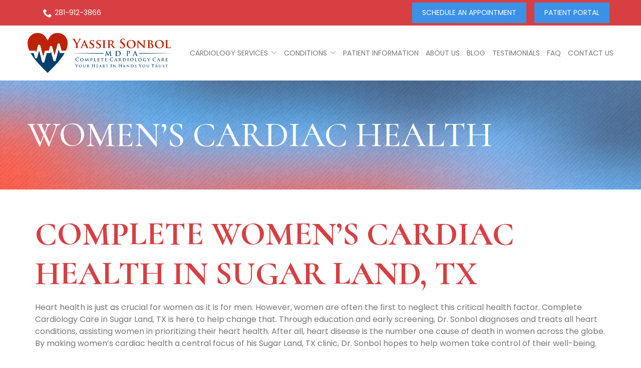

--- FILE ---
content_type: text/html; charset=UTF-8
request_url: https://www.sugarlandcardiologyspecialist.com/cardiology-services/womens-cardiac-health/
body_size: 30400
content:
<!DOCTYPE html>
<html lang="en-US">
<head>
    <meta charset="UTF-8">
    <meta name="viewport" content="width=device-width, initial-scale=1">
    <link rel="profile" href="http://gmpg.org/xfn/11">
    <meta name='robots' content='index, follow, max-image-preview:large, max-snippet:-1, max-video-preview:-1' />
	<style>img:is([sizes="auto" i], [sizes^="auto," i]) { contain-intrinsic-size: 3000px 1500px }</style>
	
	<!-- This site is optimized with the Yoast SEO plugin v23.3 - https://yoast.com/wordpress/plugins/seo/ -->
	<title>Women’s Cardiac Health Screening in Sugar Land, TX</title>
	<meta name="description" content="At Complete Cardiology Care, we prioritize women&#039;s cardiovascular health in Sugar Land, TX. Reach out today for personalized care and support." />
	<link rel="canonical" href="https://www.sugarlandcardiologyspecialist.com/cardiology-services/womens-cardiac-health/" />
	<meta property="og:locale" content="en_US" />
	<meta property="og:type" content="article" />
	<meta property="og:title" content="Women’s Cardiac Health Screening in Sugar Land, TX" />
	<meta property="og:description" content="At Complete Cardiology Care, we prioritize women&#039;s cardiovascular health in Sugar Land, TX. Reach out today for personalized care and support." />
	<meta property="og:url" content="https://www.sugarlandcardiologyspecialist.com/cardiology-services/womens-cardiac-health/" />
	<meta property="og:site_name" content="Dr. Yassir Sonbol M.D., F.A.C.C" />
	<meta property="article:modified_time" content="2025-09-19T03:23:10+00:00" />
	<meta name="twitter:card" content="summary_large_image" />
	<script type="application/ld+json" class="yoast-schema-graph">{"@context":"https://schema.org","@graph":[{"@type":"WebPage","@id":"https://www.sugarlandcardiologyspecialist.com/cardiology-services/womens-cardiac-health/","url":"https://www.sugarlandcardiologyspecialist.com/cardiology-services/womens-cardiac-health/","name":"Women’s Cardiac Health Screening in Sugar Land, TX","isPartOf":{"@id":"https://www.sugarlandcardiologyspecialist.com/#website"},"datePublished":"2019-10-28T16:53:30+00:00","dateModified":"2025-09-19T03:23:10+00:00","description":"At Complete Cardiology Care, we prioritize women's cardiovascular health in Sugar Land, TX. Reach out today for personalized care and support.","breadcrumb":{"@id":"https://www.sugarlandcardiologyspecialist.com/cardiology-services/womens-cardiac-health/#breadcrumb"},"inLanguage":"en-US","potentialAction":[{"@type":"ReadAction","target":["https://www.sugarlandcardiologyspecialist.com/cardiology-services/womens-cardiac-health/"]}]},{"@type":"BreadcrumbList","@id":"https://www.sugarlandcardiologyspecialist.com/cardiology-services/womens-cardiac-health/#breadcrumb","itemListElement":[{"@type":"ListItem","position":1,"name":"Home","item":"https://www.sugarlandcardiologyspecialist.com/"},{"@type":"ListItem","position":2,"name":"Cardiology Services in Sugar Land, TX","item":"https://www.sugarlandcardiologyspecialist.com/cardiology-services/"},{"@type":"ListItem","position":3,"name":"Women’s Cardiac Health"}]},{"@type":"WebSite","@id":"https://www.sugarlandcardiologyspecialist.com/#website","url":"https://www.sugarlandcardiologyspecialist.com/","name":"Dr. Yassir Sonbol M.D., F.A.C.C","description":"Complete Cardiology Care","potentialAction":[{"@type":"SearchAction","target":{"@type":"EntryPoint","urlTemplate":"https://www.sugarlandcardiologyspecialist.com/?s={search_term_string}"},"query-input":"required name=search_term_string"}],"inLanguage":"en-US"}]}</script>
	<!-- / Yoast SEO plugin. -->


<link rel='dns-prefetch' href='//www.sugarlandcardiologyspecialist.com' />
<link rel='dns-prefetch' href='//cdnjs.cloudflare.com' />
<link rel='dns-prefetch' href='//fonts.googleapis.com' />
<link rel='stylesheet' id='ad-google-fonts-css' href='https://fonts.googleapis.com/css?family=Poppins%3A400%2C500%2C600%2C700%2C800%2C900%7CCormorant%3A400%2C500%2C600%2C700%2C800%2C900&#038;ver=2.33.0' type='text/css' media='all' />
<link rel='stylesheet' id='ad-styles-css' href='https://www.sugarlandcardiologyspecialist.com/wp-content/themes/reach.parent/build/css/theme.min.css?ver=2.33.0' type='text/css' media='all' />
<link rel='stylesheet' id='wp-block-library-css' href='https://www.sugarlandcardiologyspecialist.com/wp/wp-includes/css/dist/block-library/style.min.css?ver=6.7.2' type='text/css' media='all' />
<style id='classic-theme-styles-inline-css' type='text/css'>
/*! This file is auto-generated */
.wp-block-button__link{color:#fff;background-color:#32373c;border-radius:9999px;box-shadow:none;text-decoration:none;padding:calc(.667em + 2px) calc(1.333em + 2px);font-size:1.125em}.wp-block-file__button{background:#32373c;color:#fff;text-decoration:none}
</style>
<style id='global-styles-inline-css' type='text/css'>
:root{--wp--preset--aspect-ratio--square: 1;--wp--preset--aspect-ratio--4-3: 4/3;--wp--preset--aspect-ratio--3-4: 3/4;--wp--preset--aspect-ratio--3-2: 3/2;--wp--preset--aspect-ratio--2-3: 2/3;--wp--preset--aspect-ratio--16-9: 16/9;--wp--preset--aspect-ratio--9-16: 9/16;--wp--preset--color--black: #000000;--wp--preset--color--cyan-bluish-gray: #abb8c3;--wp--preset--color--white: #ffffff;--wp--preset--color--pale-pink: #f78da7;--wp--preset--color--vivid-red: #cf2e2e;--wp--preset--color--luminous-vivid-orange: #ff6900;--wp--preset--color--luminous-vivid-amber: #fcb900;--wp--preset--color--light-green-cyan: #7bdcb5;--wp--preset--color--vivid-green-cyan: #00d084;--wp--preset--color--pale-cyan-blue: #8ed1fc;--wp--preset--color--vivid-cyan-blue: #0693e3;--wp--preset--color--vivid-purple: #9b51e0;--wp--preset--gradient--vivid-cyan-blue-to-vivid-purple: linear-gradient(135deg,rgba(6,147,227,1) 0%,rgb(155,81,224) 100%);--wp--preset--gradient--light-green-cyan-to-vivid-green-cyan: linear-gradient(135deg,rgb(122,220,180) 0%,rgb(0,208,130) 100%);--wp--preset--gradient--luminous-vivid-amber-to-luminous-vivid-orange: linear-gradient(135deg,rgba(252,185,0,1) 0%,rgba(255,105,0,1) 100%);--wp--preset--gradient--luminous-vivid-orange-to-vivid-red: linear-gradient(135deg,rgba(255,105,0,1) 0%,rgb(207,46,46) 100%);--wp--preset--gradient--very-light-gray-to-cyan-bluish-gray: linear-gradient(135deg,rgb(238,238,238) 0%,rgb(169,184,195) 100%);--wp--preset--gradient--cool-to-warm-spectrum: linear-gradient(135deg,rgb(74,234,220) 0%,rgb(151,120,209) 20%,rgb(207,42,186) 40%,rgb(238,44,130) 60%,rgb(251,105,98) 80%,rgb(254,248,76) 100%);--wp--preset--gradient--blush-light-purple: linear-gradient(135deg,rgb(255,206,236) 0%,rgb(152,150,240) 100%);--wp--preset--gradient--blush-bordeaux: linear-gradient(135deg,rgb(254,205,165) 0%,rgb(254,45,45) 50%,rgb(107,0,62) 100%);--wp--preset--gradient--luminous-dusk: linear-gradient(135deg,rgb(255,203,112) 0%,rgb(199,81,192) 50%,rgb(65,88,208) 100%);--wp--preset--gradient--pale-ocean: linear-gradient(135deg,rgb(255,245,203) 0%,rgb(182,227,212) 50%,rgb(51,167,181) 100%);--wp--preset--gradient--electric-grass: linear-gradient(135deg,rgb(202,248,128) 0%,rgb(113,206,126) 100%);--wp--preset--gradient--midnight: linear-gradient(135deg,rgb(2,3,129) 0%,rgb(40,116,252) 100%);--wp--preset--font-size--small: 13px;--wp--preset--font-size--medium: 20px;--wp--preset--font-size--large: 36px;--wp--preset--font-size--x-large: 42px;--wp--preset--spacing--20: 0.44rem;--wp--preset--spacing--30: 0.67rem;--wp--preset--spacing--40: 1rem;--wp--preset--spacing--50: 1.5rem;--wp--preset--spacing--60: 2.25rem;--wp--preset--spacing--70: 3.38rem;--wp--preset--spacing--80: 5.06rem;--wp--preset--shadow--natural: 6px 6px 9px rgba(0, 0, 0, 0.2);--wp--preset--shadow--deep: 12px 12px 50px rgba(0, 0, 0, 0.4);--wp--preset--shadow--sharp: 6px 6px 0px rgba(0, 0, 0, 0.2);--wp--preset--shadow--outlined: 6px 6px 0px -3px rgba(255, 255, 255, 1), 6px 6px rgba(0, 0, 0, 1);--wp--preset--shadow--crisp: 6px 6px 0px rgba(0, 0, 0, 1);}:where(.is-layout-flex){gap: 0.5em;}:where(.is-layout-grid){gap: 0.5em;}body .is-layout-flex{display: flex;}.is-layout-flex{flex-wrap: wrap;align-items: center;}.is-layout-flex > :is(*, div){margin: 0;}body .is-layout-grid{display: grid;}.is-layout-grid > :is(*, div){margin: 0;}:where(.wp-block-columns.is-layout-flex){gap: 2em;}:where(.wp-block-columns.is-layout-grid){gap: 2em;}:where(.wp-block-post-template.is-layout-flex){gap: 1.25em;}:where(.wp-block-post-template.is-layout-grid){gap: 1.25em;}.has-black-color{color: var(--wp--preset--color--black) !important;}.has-cyan-bluish-gray-color{color: var(--wp--preset--color--cyan-bluish-gray) !important;}.has-white-color{color: var(--wp--preset--color--white) !important;}.has-pale-pink-color{color: var(--wp--preset--color--pale-pink) !important;}.has-vivid-red-color{color: var(--wp--preset--color--vivid-red) !important;}.has-luminous-vivid-orange-color{color: var(--wp--preset--color--luminous-vivid-orange) !important;}.has-luminous-vivid-amber-color{color: var(--wp--preset--color--luminous-vivid-amber) !important;}.has-light-green-cyan-color{color: var(--wp--preset--color--light-green-cyan) !important;}.has-vivid-green-cyan-color{color: var(--wp--preset--color--vivid-green-cyan) !important;}.has-pale-cyan-blue-color{color: var(--wp--preset--color--pale-cyan-blue) !important;}.has-vivid-cyan-blue-color{color: var(--wp--preset--color--vivid-cyan-blue) !important;}.has-vivid-purple-color{color: var(--wp--preset--color--vivid-purple) !important;}.has-black-background-color{background-color: var(--wp--preset--color--black) !important;}.has-cyan-bluish-gray-background-color{background-color: var(--wp--preset--color--cyan-bluish-gray) !important;}.has-white-background-color{background-color: var(--wp--preset--color--white) !important;}.has-pale-pink-background-color{background-color: var(--wp--preset--color--pale-pink) !important;}.has-vivid-red-background-color{background-color: var(--wp--preset--color--vivid-red) !important;}.has-luminous-vivid-orange-background-color{background-color: var(--wp--preset--color--luminous-vivid-orange) !important;}.has-luminous-vivid-amber-background-color{background-color: var(--wp--preset--color--luminous-vivid-amber) !important;}.has-light-green-cyan-background-color{background-color: var(--wp--preset--color--light-green-cyan) !important;}.has-vivid-green-cyan-background-color{background-color: var(--wp--preset--color--vivid-green-cyan) !important;}.has-pale-cyan-blue-background-color{background-color: var(--wp--preset--color--pale-cyan-blue) !important;}.has-vivid-cyan-blue-background-color{background-color: var(--wp--preset--color--vivid-cyan-blue) !important;}.has-vivid-purple-background-color{background-color: var(--wp--preset--color--vivid-purple) !important;}.has-black-border-color{border-color: var(--wp--preset--color--black) !important;}.has-cyan-bluish-gray-border-color{border-color: var(--wp--preset--color--cyan-bluish-gray) !important;}.has-white-border-color{border-color: var(--wp--preset--color--white) !important;}.has-pale-pink-border-color{border-color: var(--wp--preset--color--pale-pink) !important;}.has-vivid-red-border-color{border-color: var(--wp--preset--color--vivid-red) !important;}.has-luminous-vivid-orange-border-color{border-color: var(--wp--preset--color--luminous-vivid-orange) !important;}.has-luminous-vivid-amber-border-color{border-color: var(--wp--preset--color--luminous-vivid-amber) !important;}.has-light-green-cyan-border-color{border-color: var(--wp--preset--color--light-green-cyan) !important;}.has-vivid-green-cyan-border-color{border-color: var(--wp--preset--color--vivid-green-cyan) !important;}.has-pale-cyan-blue-border-color{border-color: var(--wp--preset--color--pale-cyan-blue) !important;}.has-vivid-cyan-blue-border-color{border-color: var(--wp--preset--color--vivid-cyan-blue) !important;}.has-vivid-purple-border-color{border-color: var(--wp--preset--color--vivid-purple) !important;}.has-vivid-cyan-blue-to-vivid-purple-gradient-background{background: var(--wp--preset--gradient--vivid-cyan-blue-to-vivid-purple) !important;}.has-light-green-cyan-to-vivid-green-cyan-gradient-background{background: var(--wp--preset--gradient--light-green-cyan-to-vivid-green-cyan) !important;}.has-luminous-vivid-amber-to-luminous-vivid-orange-gradient-background{background: var(--wp--preset--gradient--luminous-vivid-amber-to-luminous-vivid-orange) !important;}.has-luminous-vivid-orange-to-vivid-red-gradient-background{background: var(--wp--preset--gradient--luminous-vivid-orange-to-vivid-red) !important;}.has-very-light-gray-to-cyan-bluish-gray-gradient-background{background: var(--wp--preset--gradient--very-light-gray-to-cyan-bluish-gray) !important;}.has-cool-to-warm-spectrum-gradient-background{background: var(--wp--preset--gradient--cool-to-warm-spectrum) !important;}.has-blush-light-purple-gradient-background{background: var(--wp--preset--gradient--blush-light-purple) !important;}.has-blush-bordeaux-gradient-background{background: var(--wp--preset--gradient--blush-bordeaux) !important;}.has-luminous-dusk-gradient-background{background: var(--wp--preset--gradient--luminous-dusk) !important;}.has-pale-ocean-gradient-background{background: var(--wp--preset--gradient--pale-ocean) !important;}.has-electric-grass-gradient-background{background: var(--wp--preset--gradient--electric-grass) !important;}.has-midnight-gradient-background{background: var(--wp--preset--gradient--midnight) !important;}.has-small-font-size{font-size: var(--wp--preset--font-size--small) !important;}.has-medium-font-size{font-size: var(--wp--preset--font-size--medium) !important;}.has-large-font-size{font-size: var(--wp--preset--font-size--large) !important;}.has-x-large-font-size{font-size: var(--wp--preset--font-size--x-large) !important;}
:where(.wp-block-post-template.is-layout-flex){gap: 1.25em;}:where(.wp-block-post-template.is-layout-grid){gap: 1.25em;}
:where(.wp-block-columns.is-layout-flex){gap: 2em;}:where(.wp-block-columns.is-layout-grid){gap: 2em;}
:root :where(.wp-block-pullquote){font-size: 1.5em;line-height: 1.6;}
</style>
<link rel='stylesheet' id='ad-styles-child-css' href='https://www.sugarlandcardiologyspecialist.com/wp-content/themes/reach.service-out-slow/build/css/theme.min.css?ver=2.33.0' type='text/css' media='all' />
<link rel='stylesheet' id='jquery-auto-complete-css' href='https://cdnjs.cloudflare.com/ajax/libs/jquery-autocomplete/1.0.7/jquery.auto-complete.css?ver=1.0.7' type='text/css' media='all' />
<script type="text/javascript" src="https://www.sugarlandcardiologyspecialist.com/wp/wp-includes/js/jquery/jquery.min.js?ver=3.7.1" id="jquery-core-js"></script>
<script type="text/javascript" src="https://www.sugarlandcardiologyspecialist.com/wp/wp-includes/js/jquery/jquery-migrate.min.js?ver=3.4.1" id="jquery-migrate-js"></script>
<link rel="https://api.w.org/" href="https://www.sugarlandcardiologyspecialist.com/wp-json/" /><link rel="alternate" title="JSON" type="application/json" href="https://www.sugarlandcardiologyspecialist.com/wp-json/wp/v2/pages/663" /><link rel='shortlink' href='https://www.sugarlandcardiologyspecialist.com/?p=663' />
<link rel="alternate" title="oEmbed (JSON)" type="application/json+oembed" href="https://www.sugarlandcardiologyspecialist.com/wp-json/oembed/1.0/embed?url=https%3A%2F%2Fwww.sugarlandcardiologyspecialist.com%2Fcardiology-services%2Fwomens-cardiac-health%2F" />
<link rel="alternate" title="oEmbed (XML)" type="text/xml+oembed" href="https://www.sugarlandcardiologyspecialist.com/wp-json/oembed/1.0/embed?url=https%3A%2F%2Fwww.sugarlandcardiologyspecialist.com%2Fcardiology-services%2Fwomens-cardiac-health%2F&#038;format=xml" />
        <link rel="shortcut icon" href="https://www.sugarlandcardiologyspecialist.com/wp-content/uploads/2024/12/Dr-Sonbol-color-logomark.png " type="image/x-icon"/>
                <!-- Global Site Tag (gtag.js) - Google Analytics -->
        <script async src="https://www.googletagmanager.com/gtag/js?id=UA-154304469-12"></script>
        <script>
          window.dataLayer = window.dataLayer || [];

          function gtag() {
            dataLayer.push(arguments)
          };
          gtag('js', new Date());

          gtag('config', 'UA-154304469-12');
        </script>
        <script type='application/ld+json'>{"@context":"https:\/\/schema.org","@type":"WebSite","@id":"#website","url":"https:\/\/www.sugarlandcardiologyspecialist.com\/","name":"complete-sugarland-cardiology","potentialAction":{"@type":"SearchAction","target":"https:\/\/www.sugarlandcardiologyspecialist.com\/?s={search_term_string}","query-input":"required name=search_term_string"}}</script>

<!-- Global site tag (gtag.js) - Google Analytics -->
<script async src="https://www.googletagmanager.com/gtag/js?id=G-SGJSZ32Y66"></script>
<script>
  window.dataLayer = window.dataLayer || [];
  function gtag(){dataLayer.push(arguments);}
  gtag('js', new Date());

  gtag('config', 'G-SGJSZ32Y66');
</script>


<script type="text/javascript" src="//cdn.rlets.com/capture_configs/00b/783/717/ade432fa564e08fc7501492.js" async="async"></script>

<!-- Wishpond Code -->
<script async="async" src="//cdn.wishpond.net/connect.js?merchantId=1529556&amp;writeKey=54bc7217c6e0" type="text/javascript"></script>
<!-- Wishpond Code Ended -->        <script type="text/javascript">
            jQuery(function($) {
                jQuery('input[type=search]').addClass('search-autocomplete');
                jQuery('input[type=search]').attr('autocomplete', 'on');
            });
            jQuery(function($){
                var searchRequest;
                jQuery('.search-autocomplete').autoComplete({
                    minChars: 2,
                    source: function(term, suggest){
                        try { searchRequest.abort(); } catch(e){}
                        searchRequest = jQuery.getJSON(global.ajax, { q: term, action: 'search_site' }, function(res) {
                            var suggestions = [];
                            for (i=0;i<res.data.length;i++)
                                if (~res.data[i].toLowerCase().indexOf(term)) {
                                    suggestions.push(res.data[i]);
                                } 
                                else if (~res.data[i].toUpperCase().indexOf(term)) { 
                                    suggestions.push(res.data[i]) 
                                };
                            suggest(suggestions);
                        });
                    }
                });
            });
        </script>
    <link rel="icon" href="https://www.sugarlandcardiologyspecialist.com/wp-content/uploads/2024/12/Dr-Sonbol-color-logomark.png" sizes="32x32" />
<link rel="icon" href="https://www.sugarlandcardiologyspecialist.com/wp-content/uploads/2024/12/Dr-Sonbol-color-logomark.png" sizes="192x192" />
<link rel="apple-touch-icon" href="https://www.sugarlandcardiologyspecialist.com/wp-content/uploads/2024/12/Dr-Sonbol-color-logomark.png" />
<meta name="msapplication-TileImage" content="https://www.sugarlandcardiologyspecialist.com/wp-content/uploads/2024/12/Dr-Sonbol-color-logomark.png" />
		<style type="text/css" id="wp-custom-css">
			/* DP10282019 */
/* Styling */
::-webkit-input-placeholder { font-family: 'Poppins'; }
::-moz-placeholder { font-family: 'Poppins'; }
:-ms-input-placeholder { font-family: 'Poppins'; }
:-moz-placeholder { font-family: 'Poppins'; }
textarea { font-family: 'Poppins'; resize: none!important; }
.header__utility a { transition: none; font-weight: normal; text-transform: uppercase; font-size: 14px; }
.header__nav a, .mobile__nav a { font-weight: normal!important; font-size: 14px; color: #787878; text-transform: uppercase; }
.header__nav li { margin: 0 0 0 10px; }
.header__branding .header__branding-logo { max-height: 68px; }
.header__utility a:hover { color: #0d417c; }
.header__utility a:hover .icon { fill: #0d417c; }
.theme--material .hero__panel { padding: 240px 0; }
.hero__content { width: 55%; }
.sub-menu--toggle:hover { background-color: #fff!important; }
.mobile__nav-close .icon { fill: #3b91e6; }
.mobile__nav-close .icon:hover { fill: #0d417c; }
.hamburger-inner, .hamburger-inner::before, .hamburger-inner::after { background-color: #3b91e6; }
.hamburger:hover .hamburger-inner, .hamburger:hover .hamburger-inner::before, .hamburger:hover .hamburger-inner::after { background-color: #0d417c; }
.theme--material .gform_button, .theme--material .btn { box-shadow: 3px 3px 2px rgba(0,0,0,.2); font-weight: normal; text-transform: uppercase; font-size: 16px; border-radius: 10px;}
.theme--material .services .service__item { box-shadow: 3px 3px 2px rgba(0,0,0,.2); color: #fff; font-size: 16px; background-color: #0d417c!important; border: 1px solid #0d417c; border-radius: 10px;}
.theme--material .form__gform--default input:not([type="radio"]):not([type="checkbox"]):not([type="submit"]):not([type="button"]):not([type="image"]):not([type="file"]), .theme--material .form__gform--default textarea { border: 1px solid #959595; box-shadow: 3px 3px 2px rgba(0,0,0,.2); font-weight: normal; }
.service__title { color: #fff; font-family: 'Poppins'; font-size: 18px!important; font-weight: normal!important; padding: 15px; }
a.service__item p { color: #fff!important; padding: 0 15px 15px; font-size: 14px!important; }
.theme--material .services .service__item { height: 100%; }
.theme--material .services a.service__item:hover { background-color: #3b91e6!important; border-color: #3b91e6; }
.services .service { padding: 15px; }
.module--hero h1 span { display: block; font-family: 'Poppins'; font-size: 24px; font-weight: normal; }
.theme--material h1, .theme--material .hdg--1 { font-weight: 500; text-transform: uppercase;  }
.theme--material .module--content-area::before, .theme--material .module--list-columns::before, .theme--material .module--form::before { display: none; }
h2, h3, h4, h5, h6, .special-offer__content p { font-weight: 600!important; text-transform: uppercase; }
h2, h3, h4, h5, h6 { color: #d73f42; }
.list-column--6 { width: 33.3333%; }
.list-column.list-column--6 { display: flex; flex-flow: row; align-items: center; justify-content: flex-start; }
.list-column__headline { color: #787878!important; line-height: 32px; font-size: 24px!important; }
a:hover { color: #787878; }
.list-column__image img { width: 100px; margin: 0 auto; display: block; }
.theme--material .list-column__image { width: 120px; margin: 0 15px 0 0; min-width: 100px; }
.theme--material .list-column__image { flex: unset; }
.text--dark p, .text--dark li, .entry__content a:not(.btn):hover { color: #787878; }
.testimonials--show-multiple .testimonial { margin-top: 80px; }
.theme--material .testimonial__meta { font-weight: normal; }
.testimonials .slick-arrow:hover .icon { fill: #0d417c; }
.footer__scroll-top a { color: #3b91e6; }
.footer__scroll-top a:hover { color: #787878; }
.socials__item .icon:hover { fill: #44d0c0!important; }
label { font-weight: normal!important; }
.form__gform--dark input[type="submit"].gform_button { margin-top: 25px; }
.footer__top .col-sm-6 { width: 100%; text-align: center; }
.footer__top a { text-transform: uppercase; font-size: 14px; }
.footer__top a:hover, .footer__top .current-menu-item > a { color: #0d417c!important; }
.footer__bottom a:hover, .footer__bottom .current-menu-item > a { color: #3b91e6!important; }
.footer__utility { padding-bottom: 0px!important; }
.special-offer__button .btn.btn--light { background: #3b91e6; border: 0px; box-shadow: none; }
.special-offer__button .btn.btn--light:hover { color: #3b91e6; background-color: #fff; } 
.page__header .hdg { color: #fff!important; margin: 0!important; }
.sitemap__row h4 { font-family: 'Glegoo'; font-size: 40px; font-weight: 500!important; }
.rl-cta h3 { color: #fff; }
.rl-cta .btn { background-color: #3b91e6; box-shadow: none!important; border: 0px; }
.theme--material .staff { justify-content: center; }
.theme--material .staff__item { /*width: calc(25% - 30px);*/ background-color: #0d417c; border: 1px solid #0d417c; color: #fff; box-shadow: 3px 3px 2px rgba(0,0,0,.2) !important;
}
.staff__title, .staff__name { margin: 0px; font-weight: normal!important; color: #0d417c!important; }
.text--dark:not(.header):not(.header__utility) a:not(.btn):not(.service__link):not(.staff__item) :not(.service__title):hover { color: #787878; }
a .staff__name { font-weight: normal!important; font-size: 18px!important; color: #fff!important; margin: 0px; padding: 15px; }
a .staff__title { font-weight: normal!important; margin: 0px; padding: 0 15px 15px; color: #fff!important; font-size: 16px!important; }
.theme--material .content-area__image { box-shadow: none!important; }
.list-columns { justify-content: center; }
.list-column.list-column--8 { width: 33.3333%!important; }
.list-column__description p { text-align: center; }
h5 { color: #0d417c; font-family: 'Poppins'!important; font-weight: normal!important; }
@media (min-width: 1200px){
.theme--material h1, .theme--material .hdg--1 { font-size: 70px; line-height: 68px; }
}
@media (max-width: 1200px){
.list-column.list-column--8 { width: 50%!important; }
.theme--material h1, .theme--material .hdg--1 { font-size: 52px; line-height: 54px; }
.hero__content { width: 65%; }
}
@media (max-width: 992px){
.list-column--6 { width: 50%; }
.header__utility .menu-item { margin: 0 auto;  text-align: center; }
.special-offer__content p { text-align: center; }
}
@media (max-width: 768px){
.content-area__image img { width: 100%!important; }
.content-area__image { margin: 10px 0; }
.sitemap__row h4 { font-size: 30px; }
h2 { font-size: 32px!important; }
h3 { font-size: 28px!important; }
.services .service { width: 100%; max-width: 320px; }
.theme--material .list-column__image { margin: 0; }
.list-column.list-column--6 {  flex-flow: column; justify-content: center; width: 100%; margin: 10px 0; }
.theme--material .hero__panel { padding: 140px 0; }
.theme--material h1, .theme--material .hdg--1 { font-size: 34px; line-height: 36px; }
.module--hero h1 span { font-size: 18px; font-weight: normal; }
.hero__content { width: 100%; }
footer * { text-align: center; }
.rl-padding-fix.content-area--two-column .content-area__content .entry__content:first-child { padding-bottom: 25px; }
.rl-padding-fix { padding-top: 0px!important; }
.rl-padding-kill .content-area__content.content--left.text--dark, .rl-padding-kill { padding-bottom: 0px!important; }
.list-column.list-column--8 { width: 100%!important; }
.list-column__image { display: block; width: 100%!important; margin: 0; }
.list-column__headline { display: block; width: 100%; position: relative; text-align: center; }
}
@media (max-width: 520px){
.header__branding .header__branding-logo { height: auto; }
.theme--material .hero__panel { padding: 100px 0; }
}
/* End */

/* BF 10/29/2019 */

.entry__content a:not(.btn):hover .icon, .content-area__content-lead a:not(.btn):hover .icon { fill: #787878; }

.services .service__title {
	padding: 10px;
}

@media (min-width: 992px) and (max-width: 1199px) { 
	.header__branding .header__branding-logo {
    max-height: 50px !important;
}
}

@media (min-width: 992px) { 
	.theme--material .staff__item { width: calc(25% - 30px); 
}
}

@media (max-width: 519px) {
    .header__branding .header__branding-logo { height: auto !important; }
}

/* IE Header Logo/Nav Overlap Fix */
	@media all and (min-width: 992px) and (-ms-high-contrast: none), (-ms-high-contrast: active) {

	  .header__branding {
	    flex-grow: 1;
	    flex-shrink: 1;
	    flex-basis: 20%;
	  }

		.header__nav {
			flex-grow: 1;
	    flex-shrink: 1;
	    flex-basis: auto;
		}

		.header__branding img {
			max-width: 100%;
			height: auto !important;
		}
	}

/* BF 12/19/2019 */

@media (min-width: 767px) and (max-width: 1439px) {
.module--hero .container {
	max-width: none;
	padding: 0 100px;
}
}

.module--hero .slick-arrow:hover .icon {
	fill: #3b91e6;
}

.module--hero .slick-dots .slick-active button {
	background: #3b91e6;
}

@media (max-width: 767px) {
    .content-area__image img { width: 100% !important; }
    .content-area__image { margin: 10px 0; }
    .content-area--single .content-area__content .entry__content, .content-area--two-column .content-area__content .entry__content { padding: 0; }
    .content-area--two-column .content-area__content .entry__content:last-child h2:first-of-type, .content-area--two-column .content-area__content .entry__content:last-child h3:first-of-type, .content-area--two-column .content-area__content .entry__content:last-child h4:first-of-type, .content-area--two-column .content-area__content .entry__content:last-child h5:first-of-type, .content-area--two-column .content-area__content .entry__content:last-child h6:first-of-type {
      padding-top: 15px !important;
    }
}

@media (min-width: 768px) {
  .content-area__flex > div {
    padding-left: 15px !important;
		padding-right: 15px !important;
  }
}

/* Telemedicine banner */
.rl-special-notice {
	padding: 15px 0;
	background: #F8EA8C !important;
}

.rl-special-notice.content-area--single .content-area__content {
	padding: 0;
}

.rl-special-notice .entry__content > * {
	margin-bottom: 0;
	color: #000 !important;
}

.rl-special-notice .entry__content a { color: #787878 !important; }
.rl-special-notice .entry__content a:hover { color: #000 !important; }

@media (max-width: 767px) { 
.rl-special-notice .entry__content strong, .rl-special-notice .entry__content a {
	display: block;
}}

/*ML - 01366854*/
@media (max-width: 767px) { 
	ul#menu-utility-right li.menu-item {
		margin-top: 10px;
	}
}

#menu-utility-right #menu-item-953 {
	background: #3b91e6;
	padding: 10px 20px;
}

#menu-utility-right #menu-item-953:hover {
	background: #0d417c;
	color:#fff;
}

#menu-utility-right #menu-item-953:hover a {
	color:#fff!important;
}

#menu-utility-right #menu-item-2205 {
	background: #3b91e6;
	padding: 10px 20px;
}

#menu-utility-right #menu-item-2205:hover {
	background: #0d417c;
	color:#fff;
}

#menu-utility-right #menu-item-2205:hover a {
	color:#fff!important;
}

.two-col {
	 column-count: 2;
}

.page-id-699 .list-column__headline {
	text-align: center;
}
.footer__top a.btn.btn--light.footer_btn:hover {
    color: #fff !important;
}

/*SEO - Hover Color 12-18-23*/
a:hover {
    color: #787878 !important;	
}
#site-navigation ul li{padding: 0px;  }

.post-template-default .page__header {
background-image: url('/wp-content/uploads/2022/01/cta-interior.jpg') !important;}


 .theme--material .hero__panel {
                    padding: 40px 0;
               !important; }
.form__gform--default input:not([type="radio"]):not([type="checkbox"]):not([type="submit"]):not([type="button"]):not([type="image"]):not([type="file"]), .theme--material .form__gform--default textarea {border-radius:10px;}

.page-id-1630 .list-column__headline {
	text-align: center;
}
		</style>
		</head>


<body class="page-template-default page page-id-663 page-child parent-pageid-500 layout--default theme--material"style="color: #787878;background-color: #FFFFFF;">
<div id="print-content" class="print-content"></div>
<div class="page-content">
    <a href="#module_1" class="screen-reader-text">Skip to Content</a>
    <div>

<svg style="position: absolute; width: 0; height: 0; overflow: hidden;" version="1.1" xmlns="http://www.w3.org/2000/svg">
    <defs>
        <symbol id="icon-chevron-left" viewBox="0 0 24 24">
            <title>chevron-left</title>
            <path d="M10.413 12l5.294-5.294c0.387-0.387 0.387-1.025 0-1.413s-1.025-0.387-1.413 0l-6 6c-0.387 0.387-0.387 1.025 0 1.413l6 6c0.194 0.194 0.45 0.294 0.706 0.294s0.513-0.1 0.706-0.294c0.387-0.387 0.387-1.025 0-1.413l-5.294-5.294z"></path>
        </symbol>
        <symbol id="icon-chevron-right" viewBox="0 0 24 24">
            <title>chevron-right</title>
            <path d="M15.706 11.294l-6-6c-0.387-0.387-1.025-0.387-1.413 0s-0.387 1.025 0 1.413l5.294 5.294-5.294 5.294c-0.387 0.387-0.387 1.025 0 1.413 0.194 0.194 0.45 0.294 0.706 0.294s0.513-0.1 0.706-0.294l6-6c0.394-0.387 0.394-1.025 0-1.413z"></path>
        </symbol>
        <symbol id="icon-chevron-up" viewBox="0 0 20 20">
            <title>chevron-up</title>
            <path d="M15.825 12.82c-.104.113-.25.18-.397.18-.145 0-.292-.067-.396-.18l-5.03-5.392L4.95 12.82c-.104.113-.25.18-.397.18-.145 0-.292-.067-.396-.18-.21-.222-.21-.6 0-.846L9.584 6.18C9.688 6.066 9.856 6 10 6c.147 0 .294.044.42.18l5.426 5.794c.21.224.21.602-.02.847z"></path>
        </symbol>
        <symbol id="icon-arrow-chev-right" viewBox="0 0 24 24">
            <title>chevron-right</title>
            <path d="M15.7 11.3l-6-6c-0.4-0.4-1-0.4-1.4 0s-0.4 1 0 1.4l5.3 5.3-5.3 5.3c-0.4 0.4-0.4 1 0 1.4 0.2 0.2 0.4 0.3 0.7 0.3s0.5-0.1 0.7-0.3l6-6c0.4-0.4 0.4-1 0-1.4z"></path>
        </symbol>
        <symbol id="icon-arrow-chev-left" viewBox="0 0 24 24">
            <title>chevron-left</title>
            <path d="M10.4 12l5.3-5.3c0.4-0.4 0.4-1 0-1.4s-1-0.4-1.4 0l-6 6c-0.4 0.4-0.4 1 0 1.4l6 6c0.2 0.2 0.5 0.3 0.7 0.3s0.5-0.1 0.7-0.3c0.4-0.4 0.4-1 0-1.4l-5.3-5.3z"></path>
        </symbol>
        <symbol id="icon-arrow_back" viewBox="0 0 32 32">
            <title>arrow-back</title>
            <path d="M12.586 27.414l-10-10c-0.781-0.781-0.781-2.047 0-2.828l10-10c0.781-0.781 2.047-0.781 2.828 0s0.781 2.047 0 2.828l-6.586 6.586h19.172c1.105 0 2 0.895 2 2s-0.895 2-2 2h-19.172l6.586 6.586c0.39 0.39 0.586 0.902 0.586 1.414s-0.195 1.024-0.586 1.414c-0.781 0.781-2.047 0.781-2.828 0z"></path>
        </symbol>
        <symbol id="icon-star" viewBox="0 0 24 24">
            <title>star</title>
            <path d="M12 17.25l-6.188 3.75 1.641-7.031-5.438-4.734 7.172-0.609 2.813-6.609 2.813 6.609 7.172 0.609-5.438 4.734 1.641 7.031z"></path>
        </symbol>
        <symbol id="icon-phone" viewBox="0 0 32 32">
            <title>phone</title>
            <path d="M22 20c-2 2-2 4-4 4s-4-2-6-4-4-4-4-6 2-2 4-4-4-8-6-8-6 6-6 6c0 4 4.109 12.109 8 16s12 8 16 8c0 0 6-4 6-6s-6-8-8-6z"></path>
        </symbol>
        <symbol id="icon-quote" viewBox='0 0 60 50'>
            <title>quote</title>
            <path d='M0 24.706v24.706h24.706V24.706H10.588c0-7.796 6.322-14.118 14.118-14.118V0C11.06 0 0 11.06 0 24.706zm60-14.118V0C46.356 0 35.294 11.06 35.294 24.706v24.706H60V24.706H45.882c0-7.796 6.322-14.118 14.118-14.118z'></path>
        </symbol>
    </defs>
</svg>
<svg style="position: absolute; width: 0; height: 0; overflow: hidden;" version="1.1"
     xmlns="http://www.w3.org/2000/svg">
    <defs>
        <symbol id="icon-checkbox-checked" viewBox="0 0 32 32">
            <title>checkbox-checked</title>
            <path d="M28 0h-24c-2.2 0-4 1.8-4 4v24c0 2.2 1.8 4 4 4h24c2.2 0 4-1.8 4-4v-24c0-2.2-1.8-4-4-4zM14 24.828l-7.414-7.414 2.828-2.828 4.586 4.586 9.586-9.586 2.828 2.828-12.414 12.414z"></path>
        </symbol>
        <symbol id="icon-search" viewBox="0 0 32 32">
            <title>search</title>
            <path d="M31.008 27.231l-7.58-6.447c-0.784-0.705-1.622-1.029-2.299-0.998 1.789-2.096 2.87-4.815 2.87-7.787 0-6.627-5.373-12-12-12s-12 5.373-12 12 5.373 12 12 12c2.972 0 5.691-1.081 7.787-2.87-0.031 0.677 0.293 1.515 0.998 2.299l6.447 7.58c1.104 1.226 2.907 1.33 4.007 0.23s0.997-2.903-0.23-4.007zM12 20c-4.418 0-8-3.582-8-8s3.582-8 8-8 8 3.582 8 8-3.582 8-8 8z"></path>
        </symbol>
        <symbol id="icon-wrench" viewBox="0 0 32 32">
            <title>wrench</title>
            <path d="M31.342 25.559l-14.392-12.336c0.67-1.259 1.051-2.696 1.051-4.222 0-4.971-4.029-9-9-9-0.909 0-1.787 0.135-2.614 0.386l5.2 5.2c0.778 0.778 0.778 2.051 0 2.828l-3.172 3.172c-0.778 0.778-2.051 0.778-2.828 0l-5.2-5.2c-0.251 0.827-0.386 1.705-0.386 2.614 0 4.971 4.029 9 9 9 1.526 0 2.963-0.38 4.222-1.051l12.336 14.392c0.716 0.835 1.938 0.882 2.716 0.104l3.172-3.172c0.778-0.778 0.731-2-0.104-2.716z"></path>
        </symbol>
        <symbol id="icon-info" viewBox="0 0 32 32">
            <title>info</title>
            <path d="M14 9.5c0-0.825 0.675-1.5 1.5-1.5h1c0.825 0 1.5 0.675 1.5 1.5v1c0 0.825-0.675 1.5-1.5 1.5h-1c-0.825 0-1.5-0.675-1.5-1.5v-1z"></path>
            <path d="M20 24h-8v-2h2v-6h-2v-2h6v8h2z"></path>
            <path d="M16 0c-8.837 0-16 7.163-16 16s7.163 16 16 16 16-7.163 16-16-7.163-16-16-16zM16 29c-7.18 0-13-5.82-13-13s5.82-13 13-13 13 5.82 13 13-5.82 13-13 13z"></path>
        </symbol>
        <symbol id="icon-shield" viewBox="0 0 32 32">
            <title>shield</title>
            <path d="M30 0l-14 4-14-4c0 0-0.141 1.616 0 4l14 4.378 14-4.378c0.141-2.384 0-4 0-4zM2.256 6.097c0.75 7.834 3.547 21.007 13.744 25.903 10.197-4.896 12.995-18.069 13.744-25.903l-13.744 5.167-13.744-5.167z"></path>
        </symbol>
        <symbol id="icon-play" viewBox="0 0 32 32">
            <title>play</title>
            <path d="M30.662 5.003c-4.488-0.645-9.448-1.003-14.662-1.003s-10.174 0.358-14.662 1.003c-0.86 3.366-1.338 7.086-1.338 10.997s0.477 7.63 1.338 10.997c4.489 0.645 9.448 1.003 14.662 1.003s10.174-0.358 14.662-1.003c0.86-3.366 1.338-7.086 1.338-10.997s-0.477-7.63-1.338-10.997zM12 22v-12l10 6-10 6z"></path>
        </symbol>
        <symbol id="icon-connection" viewBox="0 0 40 32">
            <title>connection</title>
            <path d="M20 18c3.308 0 6.308 1.346 8.481 3.519l-2.827 2.827c-1.449-1.449-3.449-2.346-5.654-2.346s-4.206 0.897-5.654 2.346l-2.827-2.827c2.173-2.173 5.173-3.519 8.481-3.519zM5.858 15.858c3.777-3.777 8.8-5.858 14.142-5.858s10.365 2.080 14.142 5.858l-2.828 2.828c-3.022-3.022-7.040-4.686-11.314-4.686s-8.292 1.664-11.314 4.686l-2.828-2.828zM30.899 4.201c3.334 1.41 6.329 3.429 8.899 6v0l-2.828 2.828c-4.533-4.533-10.56-7.029-16.971-7.029s-12.438 2.496-16.971 7.029l-2.828-2.828c2.571-2.571 5.565-4.589 8.899-6 3.453-1.461 7.12-2.201 10.899-2.201s7.446 0.741 10.899 2.201zM18 28c0-1.105 0.895-2 2-2s2 0.895 2 2c0 1.105-0.895 2-2 2s-2-0.895-2-2z"></path>
        </symbol>
        <symbol id="icon-mobile" viewBox="0 0 32 32">
            <title>mobile</title>
            <path d="M23 0h-14c-1.65 0-3 1.35-3 3v26c0 1.65 1.35 3 3 3h14c1.65 0 3-1.35 3-3v-26c0-1.65-1.35-3-3-3zM12 1.5h8v1h-8v-1zM16 30c-1.105 0-2-0.895-2-2s0.895-2 2-2 2 0.895 2 2-0.895 2-2 2zM24 24h-16v-20h16v20z"></path>
        </symbol>
        <symbol id="icon-coin-dollar" viewBox="0 0 32 32">
            <title>coin-dollar</title>
            <path d="M15 2c-8.284 0-15 6.716-15 15s6.716 15 15 15c8.284 0 15-6.716 15-15s-6.716-15-15-15zM15 29c-6.627 0-12-5.373-12-12s5.373-12 12-12c6.627 0 12 5.373 12 12s-5.373 12-12 12zM16 16v-4h4v-2h-4v-2h-2v2h-4v8h4v4h-4v2h4v2h2v-2h4l-0-8h-4zM14 16h-2v-4h2v4zM18 22h-2v-4h2v4z"></path>
        </symbol>
        <symbol id="icon-spoon-knife" viewBox="0 0 32 32">
            <title>spoon-knife</title>
            <path d="M7 0c-3.314 0-6 3.134-6 7 0 3.31 1.969 6.083 4.616 6.812l-0.993 16.191c-0.067 1.098 0.778 1.996 1.878 1.996h1c1.1 0 1.945-0.898 1.878-1.996l-0.993-16.191c2.646-0.729 4.616-3.502 4.616-6.812 0-3.866-2.686-7-6-7zM27.167 0l-1.667 10h-1.25l-0.833-10h-0.833l-0.833 10h-1.25l-1.667-10h-0.833v13c0 0.552 0.448 1 1 1h2.604l-0.982 16.004c-0.067 1.098 0.778 1.996 1.878 1.996h1c1.1 0 1.945-0.898 1.878-1.996l-0.982-16.004h2.604c0.552 0 1-0.448 1-1v-13h-0.833z"></path>
        </symbol>
        <symbol id="icon-ticket" viewBox="0 0 32 32">
            <title>ticket</title>
            <path d="M18 10l4 4-8 8-4-4zM31.298 9.297l-2.297-2.297-1 1c-0.512 0.512-1.219 0.828-2 0.828-1.562 0-2.829-1.266-2.829-2.828 0-0.781 0.317-1.489 0.829-2.001l1-1-2.297-2.297c-0.936-0.936-2.469-0.936-3.405 0l-18.595 18.595c-0.936 0.936-0.936 2.469 0 3.405l2.297 2.297 0.999-0.999c0.512-0.513 1.22-0.83 2.001-0.83 1.562 0 2.828 1.266 2.828 2.828 0 0.781-0.317 1.489-0.829 2.001l-1 1 2.297 2.297c0.936 0.936 2.469 0.936 3.405 0l18.595-18.595c0.936-0.937 0.936-2.469 0-3.406zM14 26l-8-8 12-12 8 8-12 12z"></path>
        </symbol>
        <symbol id="icon-pushpin" viewBox="0 0 32 32">
            <title>pushpin</title>
            <path d="M17 0l-3 3 3 3-7 8h-7l5.5 5.5-8.5 11.269v1.231h1.231l11.269-8.5 5.5 5.5v-7l8-7 3 3 3-3-15-15zM14 17l-2-2 7-7 2 2-7 7z"></path>
        </symbol>
        <symbol id="icon-location" viewBox="0 0 32 32">
            <title>location</title>
            <path d="M16 0c-5.523 0-10 4.477-10 10 0 10 10 22 10 22s10-12 10-22c0-5.523-4.477-10-10-10zM16 16c-3.314 0-6-2.686-6-6s2.686-6 6-6 6 2.686 6 6-2.686 6-6 6z"></path>
        </symbol>
        <symbol id="icon-gift" viewBox="0 0 32 32">
            <title>gift</title>
            <path d="M24.11 10c0.566-0.402 1.11-0.851 1.608-1.348 1.044-1.044 1.742-2.328 1.966-3.616 0.246-1.412-0.115-2.723-0.988-3.597-0.697-0.697-1.641-1.065-2.73-1.065-1.551 0-3.185 0.744-4.483 2.043-2.077 2.077-3.288 4.945-3.94 6.991-0.482-2.056-1.444-4.833-3.313-6.702-1.003-1.003-2.285-1.518-3.495-1.518-0.989 0-1.931 0.344-2.633 1.046-1.562 1.562-1.351 4.306 0.471 6.128 0.65 0.65 1.409 1.189 2.21 1.638h-6.782v8h2v14h24v-14h2v-8h-5.89zM21.073 4.007c0.866-0.866 1.948-1.384 2.892-1.384 0.334 0 0.803 0.070 1.139 0.406 0.813 0.813 0.357 2.697-0.977 4.031-1.373 1.373-3.221 2.318-4.826 2.939h-1.584c0.58-1.798 1.627-4.264 3.356-5.993zM7.31 5.028c-0.022-0.285-0.002-0.82 0.381-1.203 0.32-0.32 0.743-0.387 1.042-0.387v0c0.664 0 1.358 0.313 1.904 0.859 1.059 1.058 1.93 2.743 2.521 4.871 0.016 0.057 0.031 0.115 0.047 0.171-0.057-0.015-0.114-0.031-0.171-0.047-2.128-0.591-3.813-1.462-4.871-2.521-0.495-0.495-0.805-1.13-0.853-1.743zM14 30h-8v-13h8v13zM14 16h-10v-4h10v4zM26 30h-8v-13h8v13zM28 16h-10v-4h10v4z"></path>
        </symbol>
        <symbol id="icon-fire" viewBox="0 0 32 32">
            <title>fire</title>
            <path d="M10.031 32c-2.133-4.438-0.997-6.981 0.642-9.376 1.795-2.624 2.258-5.221 2.258-5.221s1.411 1.834 0.847 4.703c2.493-2.775 2.963-7.196 2.587-8.889 5.635 3.938 8.043 12.464 4.798 18.783 17.262-9.767 4.294-24.38 2.036-26.027 0.753 1.646 0.895 4.433-0.625 5.785-2.573-9.759-8.937-11.759-8.937-11.759 0.753 5.033-2.728 10.536-6.084 14.648-0.118-2.007-0.243-3.392-1.298-5.312-0.237 3.646-3.023 6.617-3.777 10.27-1.022 4.946 0.765 8.568 7.555 12.394z"></path>
        </symbol>
        <symbol id="icon-feed" viewBox="0 0 32 32">
            <title>feed</title>
            <path d="M4.259 23.467c-2.35 0-4.259 1.917-4.259 4.252 0 2.349 1.909 4.244 4.259 4.244 2.358 0 4.265-1.895 4.265-4.244-0-2.336-1.907-4.252-4.265-4.252zM0.005 10.873v6.133c3.993 0 7.749 1.562 10.577 4.391 2.825 2.822 4.384 6.595 4.384 10.603h6.16c-0-11.651-9.478-21.127-21.121-21.127zM0.012 0v6.136c14.243 0 25.836 11.604 25.836 25.864h6.152c0-17.64-14.352-32-31.988-32z"></path>
        </symbol>
        <symbol id="icon-bubbles" viewBox="0 0 36 32">
            <title>bubbles</title>
            <path d="M34 28.161c0 1.422 0.813 2.653 2 3.256v0.498c-0.332 0.045-0.671 0.070-1.016 0.070-2.125 0-4.042-0.892-5.398-2.321-0.819 0.218-1.688 0.336-2.587 0.336-4.971 0-9-3.582-9-8s4.029-8 9-8c4.971 0 9 3.582 9 8 0 1.73-0.618 3.331-1.667 4.64-0.213 0.463-0.333 0.979-0.333 1.522zM7.209 6.912c-2.069 1.681-3.209 3.843-3.209 6.088 0 1.259 0.35 2.481 1.039 3.63 0.711 1.185 1.781 2.268 3.093 3.133 0.949 0.625 1.587 1.623 1.755 2.747 0.056 0.375 0.091 0.753 0.105 1.129 0.233-0.194 0.461-0.401 0.684-0.624 0.755-0.755 1.774-1.172 2.828-1.172 0.168 0 0.336 0.011 0.505 0.032 0.655 0.083 1.323 0.125 1.987 0.126v4c-0.848-0-1.68-0.054-2.492-0.158-3.437 3.437-7.539 4.053-11.505 4.144v-0.841c2.142-1.049 4-2.961 4-5.145 0-0.305-0.024-0.604-0.068-0.897-3.619-2.383-5.932-6.024-5.932-10.103 0-7.18 7.163-13 16-13 8.702 0 15.781 5.644 15.995 12.672-1.284-0.572-2.683-0.919-4.133-1.018-0.36-1.752-1.419-3.401-3.070-4.742-1.104-0.897-2.404-1.606-3.863-2.108-1.553-0.534-3.211-0.804-4.928-0.804s-3.375 0.271-4.928 0.804c-1.46 0.502-2.76 1.211-3.863 2.108z"></path>
        </symbol>
        <symbol id="icon-home" viewBox="0 0 32 32">
            <title>home</title>
            <path d="M32 18.451l-16-12.42-16 12.42v-5.064l16-12.42 16 12.42zM28 18v12h-8v-8h-8v8h-8v-12l12-9z"></path>
        </symbol>
        <symbol id="icon-heart" viewBox="0 0 32 32">
            <title>heart</title>
            <path d="M23.6 2c-3.363 0-6.258 2.736-7.599 5.594-1.342-2.858-4.237-5.594-7.601-5.594-4.637 0-8.4 3.764-8.4 8.401 0 9.433 9.516 11.906 16.001 21.232 6.13-9.268 15.999-12.1 15.999-21.232 0-4.637-3.763-8.401-8.4-8.401z"></path>
        </symbol>
        <symbol id="icon-calendar" viewBox="0 0 32 32">
            <title>calendar</title>
            <path d="M10 12h4v4h-4zM16 12h4v4h-4zM22 12h4v4h-4zM4 24h4v4h-4zM10 24h4v4h-4zM16 24h4v4h-4zM10 18h4v4h-4zM16 18h4v4h-4zM22 18h4v4h-4zM4 18h4v4h-4zM26 0v2h-4v-2h-14v2h-4v-2h-4v32h30v-32h-4zM28 30h-26v-22h26v22z"></path>
        </symbol>
        <symbol id="icon-price-tag" viewBox="0 0 32 32">
            <title>price-tag</title>
            <path d="M30.5 0h-12c-0.825 0-1.977 0.477-2.561 1.061l-14.879 14.879c-0.583 0.583-0.583 1.538 0 2.121l12.879 12.879c0.583 0.583 1.538 0.583 2.121 0l14.879-14.879c0.583-0.583 1.061-1.736 1.061-2.561v-12c0-0.825-0.675-1.5-1.5-1.5zM23 12c-1.657 0-3-1.343-3-3s1.343-3 3-3 3 1.343 3 3-1.343 3-3 3z"></path>
        </symbol>
        <symbol id="icon-credit-card" viewBox="0 0 32 32">
            <title>credit-card</title>
            <path d="M29 4h-26c-1.65 0-3 1.35-3 3v18c0 1.65 1.35 3 3 3h26c1.65 0 3-1.35 3-3v-18c0-1.65-1.35-3-3-3zM3 6h26c0.542 0 1 0.458 1 1v3h-28v-3c0-0.542 0.458-1 1-1zM29 26h-26c-0.542 0-1-0.458-1-1v-9h28v9c0 0.542-0.458 1-1 1zM4 20h2v4h-2zM8 20h2v4h-2zM12 20h2v4h-2z"></path>
        </symbol>
        <symbol id="icon-clock" viewBox="0 0 32 32">
            <title>clock</title>
            <path d="M20.586 23.414l-6.586-6.586v-8.828h4v7.172l5.414 5.414zM16 0c-8.837 0-16 7.163-16 16s7.163 16 16 16 16-7.163 16-16-7.163-16-16-16zM16 28c-6.627 0-12-5.373-12-12s5.373-12 12-12c6.627 0 12 5.373 12 12s-5.373 12-12 12z"></path>
        </symbol>
        <symbol id="icon-envelop" viewBox="0 0 32 32">
            <title>envelop</title>
            <path d="M29 4h-26c-1.65 0-3 1.35-3 3v20c0 1.65 1.35 3 3 3h26c1.65 0 3-1.35 3-3v-20c0-1.65-1.35-3-3-3zM12.461 17.199l-8.461 6.59v-15.676l8.461 9.086zM5.512 8h20.976l-10.488 7.875-10.488-7.875zM12.79 17.553l3.21 3.447 3.21-3.447 6.58 8.447h-19.579l6.58-8.447zM19.539 17.199l8.461-9.086v15.676l-8.461-6.59z"></path>
        </symbol>
    </defs>
</svg>
<svg style="position: absolute; width: 0; height: 0; overflow: hidden;" version="1.1"
     xmlns="http://www.w3.org/2000/svg">
    <defs>
        <symbol id="icon-facebook" viewBox="0 0 32 32">
            <title>facebook</title>
            <path d="M29 0h-26c-1.65 0-3 1.35-3 3v26c0 1.65 1.35 3 3 3h13v-14h-4v-4h4v-2c0-3.306 2.694-6 6-6h4v4h-4c-1.1 0-2 0.9-2 2v2h6l-1 4h-5v14h9c1.65 0 3-1.35 3-3v-26c0-1.65-1.35-3-3-3z"></path>
        </symbol>
        <symbol id="icon-instagram" viewBox="0 0 32 32">
            <title>instagram</title>
            <path d="M16 2.881c4.275 0 4.781 0.019 6.462 0.094 1.563 0.069 2.406 0.331 2.969 0.55 0.744 0.288 1.281 0.638 1.837 1.194 0.563 0.563 0.906 1.094 1.2 1.838 0.219 0.563 0.481 1.412 0.55 2.969 0.075 1.688 0.094 2.194 0.094 6.463s-0.019 4.781-0.094 6.463c-0.069 1.563-0.331 2.406-0.55 2.969-0.288 0.744-0.637 1.281-1.194 1.837-0.563 0.563-1.094 0.906-1.837 1.2-0.563 0.219-1.413 0.481-2.969 0.55-1.688 0.075-2.194 0.094-6.463 0.094s-4.781-0.019-6.463-0.094c-1.563-0.069-2.406-0.331-2.969-0.55-0.744-0.288-1.281-0.637-1.838-1.194-0.563-0.563-0.906-1.094-1.2-1.837-0.219-0.563-0.481-1.413-0.55-2.969-0.075-1.688-0.094-2.194-0.094-6.463s0.019-4.781 0.094-6.463c0.069-1.563 0.331-2.406 0.55-2.969 0.288-0.744 0.638-1.281 1.194-1.838 0.563-0.563 1.094-0.906 1.838-1.2 0.563-0.219 1.412-0.481 2.969-0.55 1.681-0.075 2.188-0.094 6.463-0.094zM16 0c-4.344 0-4.887 0.019-6.594 0.094-1.7 0.075-2.869 0.35-3.881 0.744-1.056 0.412-1.95 0.956-2.837 1.85-0.894 0.888-1.438 1.781-1.85 2.831-0.394 1.019-0.669 2.181-0.744 3.881-0.075 1.713-0.094 2.256-0.094 6.6s0.019 4.887 0.094 6.594c0.075 1.7 0.35 2.869 0.744 3.881 0.413 1.056 0.956 1.95 1.85 2.837 0.887 0.887 1.781 1.438 2.831 1.844 1.019 0.394 2.181 0.669 3.881 0.744 1.706 0.075 2.25 0.094 6.594 0.094s4.888-0.019 6.594-0.094c1.7-0.075 2.869-0.35 3.881-0.744 1.050-0.406 1.944-0.956 2.831-1.844s1.438-1.781 1.844-2.831c0.394-1.019 0.669-2.181 0.744-3.881 0.075-1.706 0.094-2.25 0.094-6.594s-0.019-4.887-0.094-6.594c-0.075-1.7-0.35-2.869-0.744-3.881-0.394-1.063-0.938-1.956-1.831-2.844-0.887-0.887-1.781-1.438-2.831-1.844-1.019-0.394-2.181-0.669-3.881-0.744-1.712-0.081-2.256-0.1-6.6-0.1v0z"></path>
            <path d="M16 7.781c-4.537 0-8.219 3.681-8.219 8.219s3.681 8.219 8.219 8.219 8.219-3.681 8.219-8.219c0-4.537-3.681-8.219-8.219-8.219zM16 21.331c-2.944 0-5.331-2.387-5.331-5.331s2.387-5.331 5.331-5.331c2.944 0 5.331 2.387 5.331 5.331s-2.387 5.331-5.331 5.331z"></path>
            <path d="M26.462 7.456c0 1.060-0.859 1.919-1.919 1.919s-1.919-0.859-1.919-1.919c0-1.060 0.859-1.919 1.919-1.919s1.919 0.859 1.919 1.919z"></path>
        </symbol>
        <symbol id="icon-twitter" viewBox="0 0 16 16">
            <title>twitter</title>
            <path d="M12.6.75h2.454l-5.36 6.142L16 15.25h-4.937l-3.867-5.07-4.425 5.07H.316l5.733-6.57L0 .75h5.063l3.495 4.633L12.601.75Zm-.86 13.028h1.36L4.323 2.145H2.865l8.875 11.633Z"></path>
        </symbol>
        <symbol id="icon-youtube" viewBox="0 0 32 32">
            <title>youtube</title>
            <path d="M31.681 9.6c0 0-0.313-2.206-1.275-3.175-1.219-1.275-2.581-1.281-3.206-1.356-4.475-0.325-11.194-0.325-11.194-0.325h-0.012c0 0-6.719 0-11.194 0.325-0.625 0.075-1.987 0.081-3.206 1.356-0.963 0.969-1.269 3.175-1.269 3.175s-0.319 2.588-0.319 5.181v2.425c0 2.587 0.319 5.181 0.319 5.181s0.313 2.206 1.269 3.175c1.219 1.275 2.819 1.231 3.531 1.369 2.563 0.244 10.881 0.319 10.881 0.319s6.725-0.012 11.2-0.331c0.625-0.075 1.988-0.081 3.206-1.356 0.962-0.969 1.275-3.175 1.275-3.175s0.319-2.587 0.319-5.181v-2.425c-0.006-2.588-0.325-5.181-0.325-5.181zM12.694 20.15v-8.994l8.644 4.513-8.644 4.481z"></path>
        </symbol>
        <symbol id="icon-pinterest" viewBox="0 0 32 32">
            <title>pinterest</title>
            <path d="M16 2.138c-7.656 0-13.863 6.206-13.863 13.863 0 5.875 3.656 10.887 8.813 12.906-0.119-1.094-0.231-2.781 0.050-3.975 0.25-1.081 1.625-6.887 1.625-6.887s-0.412-0.831-0.412-2.056c0-1.925 1.119-3.369 2.506-3.369 1.181 0 1.756 0.887 1.756 1.95 0 1.188-0.756 2.969-1.15 4.613-0.331 1.381 0.688 2.506 2.050 2.506 2.462 0 4.356-2.6 4.356-6.35 0-3.319-2.387-5.638-5.787-5.638-3.944 0-6.256 2.956-6.256 6.019 0 1.194 0.456 2.469 1.031 3.163 0.113 0.137 0.131 0.256 0.094 0.4-0.106 0.438-0.338 1.381-0.387 1.575-0.063 0.256-0.2 0.306-0.463 0.188-1.731-0.806-2.813-3.337-2.813-5.369 0-4.375 3.175-8.387 9.156-8.387 4.806 0 8.544 3.425 8.544 8.006 0 4.775-3.012 8.625-7.194 8.625-1.406 0-2.725-0.731-3.175-1.594 0 0-0.694 2.644-0.863 3.294-0.313 1.206-1.156 2.712-1.725 3.631 1.3 0.4 2.675 0.619 4.106 0.619 7.656 0 13.863-6.206 13.863-13.863 0-7.662-6.206-13.869-13.863-13.869z"></path>
        </symbol>
        <symbol id="icon-yelp" viewBox="0 0 32 32">
            <title>yelp</title>
            <path d="M19.027 20.421c-0.54 0.545-0.083 1.535-0.083 1.535l4.065 6.788c0 0 0.668 0.895 1.246 0.895 0.581 0 1.155-0.477 1.155-0.477l3.214-4.594c0 0 0.324-0.58 0.331-1.087 0.012-0.722-1.077-0.92-1.077-0.92l-7.609-2.444c-0 0-0.746-0.198-1.242 0.303zM18.642 17c0.389 0.66 1.463 0.468 1.463 0.468l7.592-2.219c0 0 1.035-0.421 1.182-0.982 0.145-0.561-0.171-1.238-0.171-1.238l-3.628-4.274c0 0-0.314-0.54-0.967-0.595-0.719-0.061-1.162 0.809-1.162 0.809l-4.29 6.75c0 0-0.379 0.672-0.020 1.28zM15.055 14.368c0.894-0.22 1.036-1.519 1.036-1.519l-0.061-10.808c0 0-0.135-1.333-0.734-1.695-0.94-0.57-1.218-0.272-1.487-0.233l-6.303 2.342c0 0-0.617 0.204-0.939 0.719-0.459 0.73 0.466 1.798 0.466 1.798l6.551 8.93c0 0 0.647 0.669 1.47 0.465zM13.498 18.742c0.023-0.834-1.001-1.334-1.001-1.334l-6.775-3.423c0 0-1.004-0.414-1.491-0.126-0.373 0.221-0.704 0.62-0.737 0.973l-0.441 5.432c0 0-0.066 0.941 0.178 1.369 0.345 0.608 1.482 0.184 1.482 0.184l7.909-1.748c0.307-0.207 0.846-0.225 0.876-1.328zM15.465 21.673c-0.679-0.349-1.491 0.373-1.491 0.373l-5.296 5.83c0 0-0.661 0.892-0.493 1.439 0.158 0.513 0.42 0.768 0.791 0.948l5.319 1.679c0 0 0.645 0.134 1.133-0.008 0.693-0.201 0.565-1.286 0.565-1.286l0.12-7.894c-0 0-0.027-0.76-0.648-1.082z"></path>
        </symbol>
        <symbol id="icon-google" viewBox="0 0 32 32">
            <title>google</title>
            <path d="M29 0h-26c-1.65 0-3 1.35-3 3v26c0 1.65 1.35 3 3 3h26c1.65 0 3-1.35 3-3v-26c0-1.65-1.35-3-3-3zM16.238 28c-6.631 0-12-5.369-12-12s5.369-12 12-12c3.238 0 5.95 1.181 8.037 3.138l-3.256 3.138c-0.894-0.856-2.45-1.85-4.781-1.85-4.1 0-7.438 3.394-7.438 7.575s3.344 7.575 7.438 7.575c4.75 0 6.531-3.413 6.806-5.175h-6.806v-4.113h11.331c0.1 0.6 0.188 1.2 0.188 1.988 0.006 6.856-4.588 11.725-11.519 11.725z"></path>
        </symbol>
        <symbol id="icon-reddit" viewBox="0 0 28 28">
            <title>reddit</title>
            <path d="M28 13.219c0 1.219-0.688 2.266-1.703 2.781 0.125 0.484 0.187 0.984 0.187 1.5 0 4.937-5.578 8.937-12.453 8.937-6.859 0-12.437-4-12.437-8.937 0-0.5 0.063-1 0.172-1.469-1.047-0.516-1.766-1.578-1.766-2.812 0-1.719 1.391-3.109 3.109-3.109 0.891 0 1.687 0.375 2.266 0.984 2.109-1.469 4.922-2.422 8.047-2.531l1.813-8.141c0.063-0.281 0.359-0.469 0.641-0.406l5.766 1.266c0.375-0.75 1.172-1.281 2.078-1.281 1.297 0 2.344 1.047 2.344 2.328 0 1.297-1.047 2.344-2.344 2.344-1.281 0-2.328-1.047-2.328-2.328l-5.219-1.156-1.625 7.375c3.141 0.094 5.984 1.031 8.109 2.5 0.562-0.594 1.359-0.953 2.234-0.953 1.719 0 3.109 1.391 3.109 3.109zM6.531 16.328c0 1.297 1.047 2.344 2.328 2.344 1.297 0 2.344-1.047 2.344-2.344 0-1.281-1.047-2.328-2.344-2.328-1.281 0-2.328 1.047-2.328 2.328zM19.187 21.875c0.234-0.234 0.234-0.578 0-0.812-0.219-0.219-0.578-0.219-0.797 0-0.938 0.953-2.953 1.281-4.391 1.281s-3.453-0.328-4.391-1.281c-0.219-0.219-0.578-0.219-0.797 0-0.234 0.219-0.234 0.578 0 0.812 1.484 1.484 4.344 1.594 5.187 1.594s3.703-0.109 5.187-1.594zM19.141 18.672c1.281 0 2.328-1.047 2.328-2.344 0-1.281-1.047-2.328-2.328-2.328-1.297 0-2.344 1.047-2.344 2.328 0 1.297 1.047 2.344 2.344 2.344z"></path>
        </symbol>
        <symbol id="icon-linkedin" viewBox="0 0 32 32">
            <title>linkedin</title>
            <path d="M29 0h-26c-1.65 0-3 1.35-3 3v26c0 1.65 1.35 3 3 3h26c1.65 0 3-1.35 3-3v-26c0-1.65-1.35-3-3-3zM12 26h-4v-14h4v14zM10 10c-1.106 0-2-0.894-2-2s0.894-2 2-2c1.106 0 2 0.894 2 2s-0.894 2-2 2zM26 26h-4v-8c0-1.106-0.894-2-2-2s-2 0.894-2 2v8h-4v-14h4v2.481c0.825-1.131 2.087-2.481 3.5-2.481 2.488 0 4.5 2.238 4.5 5v9z"></path>
        </symbol>
        <symbol id="icon-mailto" viewBox="0 0 28 28">
            <title>envelope</title>
            <path d="M28 11.094v12.406c0 1.375-1.125 2.5-2.5 2.5h-23c-1.375 0-2.5-1.125-2.5-2.5v-12.406c0.469 0.516 1 0.969 1.578 1.359 2.594 1.766 5.219 3.531 7.766 5.391 1.313 0.969 2.938 2.156 4.641 2.156h0.031c1.703 0 3.328-1.188 4.641-2.156 2.547-1.844 5.172-3.625 7.781-5.391 0.562-0.391 1.094-0.844 1.563-1.359zM28 6.5c0 1.75-1.297 3.328-2.672 4.281-2.438 1.687-4.891 3.375-7.313 5.078-1.016 0.703-2.734 2.141-4 2.141h-0.031c-1.266 0-2.984-1.437-4-2.141-2.422-1.703-4.875-3.391-7.297-5.078-1.109-0.75-2.688-2.516-2.688-3.938 0-1.531 0.828-2.844 2.5-2.844h23c1.359 0 2.5 1.125 2.5 2.5z"></path>
        </symbol>
        <symbol id="icon-bbb" viewBox="0 0 32 32">
            <title>bbb</title>
            <path d="M16.026 20.043h-12.225l-0.45 1.463h3.264l0.623 2.009h5.351l0.623-2.009h3.255z"></path>
            <path d="M5.792 11.827c-0.935 1.29-0.649 3.1 0.641 4.035 0 0 0 0 0 0l2.926 2.13c0.32 0.234 0.398 0.684 0.165 1.013 0 0 0 0 0 0l0.442 0.32 1.55-2.139c0.355-0.494 0.554-1.082 0.554-1.688 0-0.156-0.009-0.312-0.035-0.459-0.121-0.753-0.537-1.437-1.16-1.879l-2.926-2.13c-0.156-0.113-0.26-0.286-0.286-0.468-0.009-0.035-0.009-0.078-0.009-0.113 0-0.156 0.052-0.303 0.139-0.424v0l-0.442-0.32-1.558 2.121z"></path>
            <path d="M7.558 3.281c-0.519 0.71-0.797 1.576-0.797 2.45 0 0.225 0.017 0.45 0.052 0.667 0.173 1.1 0.779 2.087 1.68 2.736l3.68 2.667c0.485 0.346 0.805 0.874 0.9 1.463 0.017 0.121 0.026 0.234 0.026 0.355 0 0.476-0.156 0.935-0.433 1.316v0l0.355 0.26 2.9-4.009c1.359-1.87 0.944-4.494-0.935-5.853 0 0 0 0 0 0l-4.442-3.229c-0.58-0.424-0.701-1.229-0.286-1.81l-0.355-0.26-2.346 3.247z"></path>
            <path d="M0.043 24.745h3.351c0.823 0 1.472 0.225 1.887 0.641 0.329 0.32 0.511 0.771 0.494 1.229v0.017c0 0.814-0.433 1.264-0.952 1.558 0.831 0.32 1.351 0.805 1.351 1.775v0.017c0 1.316-1.074 1.983-2.701 1.983h-3.429v-7.221zM3.056 27.662c0.701 0 1.143-0.225 1.143-0.762v-0.017c0-0.476-0.372-0.745-1.039-0.745h-1.567v1.524h1.463zM3.481 30.563c0.701 0 1.126-0.251 1.126-0.779v-0.017c0-0.485-0.364-0.779-1.178-0.779h-1.835v1.584l1.887-0.009z"></path>
            <path d="M6.866 24.745h3.351c0.822 0 1.472 0.225 1.887 0.641 0.329 0.32 0.502 0.771 0.493 1.229v0.017c0 0.814-0.433 1.264-0.952 1.558 0.831 0.32 1.351 0.805 1.351 1.775v0.017c0 1.316-1.074 1.983-2.701 1.983h-3.429v-7.221zM9.879 27.662c0.701 0 1.143-0.225 1.143-0.762v-0.017c0-0.476-0.372-0.745-1.039-0.745h-1.567v1.524h1.463zM10.303 30.563c0.701 0 1.126-0.251 1.126-0.779v-0.017c0-0.485-0.364-0.779-1.178-0.779h-1.835v1.584l1.887-0.009z"></path>
            <path d="M13.688 24.745h3.351c0.823 0 1.472 0.225 1.887 0.641 0.329 0.32 0.511 0.771 0.494 1.229v0.017c0 0.814-0.433 1.264-0.952 1.558 0.831 0.32 1.351 0.805 1.351 1.775v0.017c0 1.316-1.074 1.983-2.701 1.983h-3.429v-7.221zM16.701 27.662c0.701 0 1.143-0.225 1.143-0.762v-0.017c0-0.476-0.372-0.745-1.039-0.745h-1.567v1.524h1.463zM17.126 30.563c0.701 0 1.126-0.251 1.126-0.779v-0.017c0-0.485-0.364-0.779-1.177-0.779h-1.835v1.584l1.887-0.009z"></path>
            <path d="M20.165 30.45v0c0-0.823 0.658-1.481 1.472-1.481s1.472 0.658 1.472 1.472v0.009c0 0.814-0.658 1.472-1.472 1.472s-1.472-0.658-1.472-1.472zM22.935 30.442v0c0-0.727-0.589-1.307-1.299-1.299-0.719 0-1.299 0.589-1.299 1.299v0.009c0 0.719 0.589 1.299 1.299 1.299 0.719-0.009 1.299-0.589 1.299-1.307v0zM21.030 29.619h0.693c0.182-0.009 0.355 0.052 0.485 0.173 0.087 0.095 0.139 0.216 0.13 0.338v0.009c0.009 0.216-0.13 0.416-0.338 0.485l0.381 0.563h-0.398l-0.338-0.502h-0.268v0.502h-0.346v-1.567zM21.723 30.381c0.173 0 0.268-0.095 0.268-0.225v-0.009c0-0.147-0.104-0.225-0.277-0.225h-0.338v0.459h0.346z"></path>
        </symbol>
        <symbol id="icon-pinterest" viewBox="0 0 32 32">
          <title>pinterest</title>
          <path d="M16 2.138c-7.656 0-13.863 6.206-13.863 13.863 0 5.875 3.656 10.887 8.813 12.906-0.119-1.094-0.231-2.781 0.050-3.975 0.25-1.081 1.625-6.887 1.625-6.887s-0.412-0.831-0.412-2.056c0-1.925 1.119-3.369 2.506-3.369 1.181 0 1.756 0.887 1.756 1.95 0 1.188-0.756 2.969-1.15 4.613-0.331 1.381 0.688 2.506 2.050 2.506 2.462 0 4.356-2.6 4.356-6.35 0-3.319-2.387-5.638-5.787-5.638-3.944 0-6.256 2.956-6.256 6.019 0 1.194 0.456 2.469 1.031 3.163 0.113 0.137 0.131 0.256 0.094 0.4-0.106 0.438-0.338 1.381-0.387 1.575-0.063 0.256-0.2 0.306-0.463 0.188-1.731-0.806-2.813-3.337-2.813-5.369 0-4.375 3.175-8.387 9.156-8.387 4.806 0 8.544 3.425 8.544 8.006 0 4.775-3.012 8.625-7.194 8.625-1.406 0-2.725-0.731-3.175-1.594 0 0-0.694 2.644-0.863 3.294-0.313 1.206-1.156 2.712-1.725 3.631 1.3 0.4 2.675 0.619 4.106 0.619 7.656 0 13.863-6.206 13.863-13.863 0-7.662-6.206-13.869-13.863-13.869z"></path>
        </symbol>
        <symbol id="icon-homeadvisor" viewBox="0 0 40 32">
          <title>homeadvisor</title>
          <path d="M20.566 11.026l4.777 4.904 7.624 0.021v6.44c0 1.158-0.947 2.105-2.105 2.105h-4.46v7.504l-7.504-7.504h-10.157c-1.158 0-2.105-0.947-2.105-2.105v-8.386l8.476-8.407 5.454 5.428z"></path>
          <path d="M0 13.179h3.856l11.203-11.229 11.256 11.229h13.105l-13.105-13.131h-13.236l-13.079 13.131z"></path>
        </symbol>
        <symbol id="icon-angies" viewBox="0 0 43 32">
          <title>angies</title>
          <path d="M33.215 15.379h-16.005l-1.984 7.906-1.923-7.906h-3.651c-2.988 0-5.396-2.458-5.396-5.489 0-3.036 2.409-5.499 5.396-5.499h23.561c2.984 0 5.408 2.466 5.408 5.499 0.002 3.032-2.422 5.489-5.406 5.489zM33.291 0.075h-23.649c-5.32 0-9.642 4.396-9.642 9.815 0 5.409 4.322 9.8 9.642 9.8h0.963l4.588 12.31 4.555-12.31h13.539c5.325 0 9.646-4.391 9.646-9.8 0.001-5.419-4.319-9.815-9.642-9.815z"></path>
        </symbol>
    </defs>
</svg>
<style type="text/css">body, .header__nav a, .search-field, #s{ font-family: 'Poppins', sans-serif }h4, h6, .btn, .gform_button, .comments-area input[type="submit"], .testimonial__meta, .staff__title{ font-family: 'Poppins', sans-serif }.header__branding-title, .header__call, .post__header a, .blog__headline, .blog__post-links{ font-family: 'Cormorant', serif }h1, h2, h3, h5, .special-offer__content{ font-family: 'Cormorant', serif }.header__nav .sub-menu li:hover > a, .header__main li.current-menu-item > a, .entry__content--sitemap a, .comment-edit-link, .comment-reply-link, .comment-reply-title small a, div.ufaq-faq-category-title h4, div.ufaq-faq-div .ufaq-faq-title .ewd-ufaq-post-margin .ewd-ufaq-post-margin-symbol{ color: #d73f42 }h2{ color: #d73f42 }.staff__image::before, .header__stacked-nav{ background-color: #d73f42 }a, .staff__title, .gallery__content h3{ color: #d73f42 }.btn, .gform_button, .comments-area input[type="submit"], .header--overlay{ background-color: #d73f42 }header .search-form .search-icon .search-path{ stroke: #d73f42 }header .search-form .search-field:focus{ border-color: #d73f42 }h1, h6, .page__header .hdg, .list-column__headline{ color: #d73f42 }.service__link{ background-color: #d73f42 }.gallery .slick-arrow .icon{ fill: #d73f42 }.staff__name{ color: #d73f42 }h4{ color: #d73f42 }.header__nav .sub-menu li a, .mobile__nav .sub-menu li a { color: #252525 }
            .header__nav .sub-menu li a:hover, .mobile__nav .menu a:hover, .mobile__nav .sub-menu li a:hover { color: #d73f42 }
            .header__nav a:hover, .header__main li.current-menu-item > a, .header__main .mobile__nav li.current-menu-item > a { color: #d73f42 }
            .header__nav .sub-menu, .mobile__nav .sub-menu { background-color: #FFFFFF; }
            .header__nav .sub-menu:after { border-color: transparent transparent #FFFFFF transparent; }
            .header__nav .sub-menu:before { border-color: transparent transparent #E4E4E4 transparent; }
            .header__nav .sub-menu, .header__nav .sub-menu li { border-color: #E4E4E4; }
            .header__nav .sub-menu { min-width: 250px; }.text--light .comment-body a, .text--light .comments-area a.comment-edit-link, .text--light .comments-area a.comment-reply-link, .text--light .comment-reply-title small a, a.text--light:not( .btn ), .text--light:not( .header ):not( .header__utility ) a:not( .btn ):not( .service__link ):not( .staff__item ) :not( .service__title ), .text--light .entry__content a:not( .btn ), .text--light .post__header a, .text--light .post__read-more, .sidebar .widget a, .text--light .blog__pagination a, .text--light .blog__post-links a, article .entry__content a:not(.btn), .entry__content .sitemap__row a:not(.btn),  .text--light .contact-info__content a, .text--light .services__content a, .text--light .list-columns__content a, .text--light .content-area__content-lead a, .text--light .footer__scroll-top > a#scrollTop { color: #ffffff; }
                a.text--light:not( .btn ):hover, .text--light:not(.header):not(.header__utility).footer li.menu-item a:not(.btn):not(.service__link):hover, .text--light:not( .header ):not( .header__utility ) nav:not(.header__nav):not(.header__utility) a:not( .btn ):not( .service__link ):hover, a.text--light:not( .btn ):focus, .text--light:not(.header):not(.header__utility).footer li.menu-item a:not(.btn):not(.service__link):focus, .text--light:not( .header ):not( .header__utility ) nav:not(.header__nav):not(.header__utility) a:not( .btn ):not( .service__link ):focus, .text--light .entry__content a:not( .btn ):hover, .text--light .content-area__content-lead a:hover, .text--light .post__header a:hover, .text--light .post__read-more:hover, .sidebar .widget a:hover, .text--light .blog__pagination a:hover, .text--light .blog__post-links a:hover, article .entry__content a:not(.btn):hover, .text--light .comment-body a:hover, .text--light .comments-area a.comment-edit-link:hover, .text--light .comments-area a.comment-reply-link:hover, .text--light .comment-reply-title small a:hover, .entry__content a:not(.btn):hover { color: ; }.text--dark .comment-body a, .text--dark .comments-area a.comment-edit-link, .text--dark .comments-area a.comment-reply-link, .text--dark .comment-reply-title small a, a.text--dark:not( .btn ), .text--dark:not( .header ):not( .header__utility ) a:not( .btn ):not( .service__link ):not( .staff__item ) :not( .service__title ), .text--dark .entry__content a:not( .btn ), .text--dark .post__header a, .text--dark .post__read-more, .sidebar .widget a, .text--dark .blog__pagination a, .text--dark .blog__post-links a, article .entry__content a:not(.btn), .entry__content .sitemap__row a:not(.btn), .text--dark .contact-info__content a, .text--dark .services__content a, .text--dark .list-columns__content a, .text--dark .content-area__content-lead a, .text--dark .footer__scroll-top > a#scrollTop { color: #3b91e6; }
                a.text--dark:not( .btn ):hover, .text--dark:not(.header):not(.header__utility).footer li.menu-item a:not(.btn):not(.service__link):hover, .text--dark:not( .header ):not( .header__utility ) nav:not(.header__nav):not(.header__utility) a:not( .btn ):not( .service__link ):hover, a.text--dark:not( .btn ):focus, .text--dark:not(.header):not(.header__utility).footer li.menu-item a:not(.btn):not(.service__link):focus, .text--dark:not( .header ):not( .header__utility ) nav:not(.header__nav):not(.header__utility) a:not( .btn ):not( .service__link ):focus, .text--dark .entry__content a:not( .btn ):hover, .text--dark .content-area__content-lead a:hover, .text--dark .post__header a:hover, .text--dark .post__read-more:hover, .sidebar .widget a:hover, .text--dark .blog__pagination a:hover, .text--dark .blog__post-links a:hover, article .entry__content a:not(.btn):hover, .text--dark .comment-body a:hover, .text--dark .comments-area a.comment-edit-link:hover, .text--dark .comments-area a.comment-reply-link:hover, .text--dark .comment-reply-title small a:hover, .entry__content a:not(.btn):hover { color: ; }a.btn--dark, .form__gform--dark input[type=submit].gform_button { background-color: #3b91e6; color: #ffffff; }
                a.btn--dark:hover, .form__gform--dark input[type=submit].gform_button:hover, a.btn--dark:focus, .form__gform--dark input[type=submit].gform_button:focus { background-color: #0d417c; color: #ffffff; }a.btn--dark, .form__gform--dark .gform_button { border-color: #3b91e6; }
                a.btn--dark:hover, .form__gform--dark .gform_button:hover, a.btn--dark:focus, .form__gform--dark .gform_button:focus { border-color: #0d417c; }a.btn--light, .form__gform--light input[type=submit].gform_button { background-color: #3b91e6; color: #ffffff; }
                a.btn--light:hover, .form__gform--light input[type=submit].gform_button:hover, a.btn--light:focus, .form__gform--light input[type=submit].gform_button:focus { background-color: #0d417c; color: #ffffff; }a.btn--light, .form__gform--light .gform_button { border-color: #3b91e6; }
                a.btn--light:hover, .form__gform--light .gform_button:hover, a.btn--light:focus, .form__gform--light .gform_button:focus { border-color: #0d417c; }.header__branding-title { width: 100% }
            .header__branding .header__branding-logo {
                max-height: 60px;
                height: 80px;
            }
            @media (min-width: 767px) {
                .header__branding .header__branding-logo {
                    max-height: 80px;
                }
                .header--left .header__branding .header__branding-logo {
                    max-height: 60px;
                }
            }
            @media (min-width: 1200px) {
                .header--left .header__branding .header__branding-logo {
                    max-height: 80px;
                }
            }
            .header--left { width: 325px }
            @media (min-width: 1200px) {
                .header--left .header__branding .header__branding-logo {
                    width: 90%;
                }
            }/* Mandatory Fixes */
.header__call-icon { opacity: 1; width: 50px; }
.header__call .icon { display: block; }
.content-area--image-left .entry__content ul, .content-area--image-right .entry__content ul { margin-bottom: 0px; }
.gallery__button.gallery__button--dark { text-align: center; }
.content-area__image img { width: auto; }
.hamburger { align-items: center; }
.entry__content ul, .entry__content ol { margin-bottom: 0px; }
.theme--flat .content-area--image-left .content-area__content { padding: 30px; }
.content-area__button { margin-top: auto; }
.ginput_container_fileupload .validation_message { display: none; }
.hamburger:hover { opacity: 1!important; }
.content-area--two-column .content-area__content .entry__content { padding: 0px; }
.module__image { max-width: none!important; }
.list-columns { align-items: flex-start; }
table, table * { border: 0px!important; }
table ul { margin-left: 0px!important; }
a { text-decoration: none!important; }
.selectize-input input { width: 100% !important; }
@media (min-width: 767px){
.content-area--two-column .content-area__content .entry__content:first-of-type { padding-right: 20px!important; }
}
@media (max-width: 768px){
.content-area--two-column .content-area__content .entry__content:first-child { padding-bottom: 0px; }
.content-area--image-left .content-area__flex--image-center, .content-area--image-right .content-area__flex--image-center { padding-bottom: 0px; }
footer .widget { margin-bottom: 0px; }
.footer-layout .footer__flex--sidebar .footer__sidebar p:last-of-type { margin-bottom: 0px; }
}
@media (max-width: 520px){
.btn { display: inline-block; }
}
@media all and (-ms-high-contrast: none), (-ms-high-contrast: active) {
.jarallax-img.image--loaded { width: 140%!important; height: auto!important; left: -20%!important; }
}
/* End */</style>
<header id="masthead" class="header header--default text--dark" role="banner"
        style="background: #FFFFFF">
    
<nav class="header__utility header__utility-enable-mobile text--light"
     style="background: #d73f42">
    <div class="container header__utility-flex header__utility-flex--left-right">
        <div class="header__utility--left"><ul id="menu-utility-left" class="menu"><li id="menu-item-763" class="menu-item menu-item-type-custom menu-item-object-custom menu-item-763 menu-item--icon-text"><a href="tel:281-912-3866"><svg class="icon icon-phone"><use href="#icon-phone"></use></svg>281-912-3866</a></li>
</ul></div><div class="header__utility--right"><ul id="menu-utility-right" class="menu"><li id="menu-item-953" class="menu-item menu-item-type-custom menu-item-object-custom menu-item-953"><a target="_blank" href="https://consumer.scheduling.athena.io/?locationId=27406-172&#038;practitionerId=27406-71">Schedule an Appointment</a></li>
<li id="menu-item-2205" class="menu-item menu-item-type-custom menu-item-object-custom menu-item-2205"><a target="_blank" href="https://27406-9.portal.athenahealth.com/">Patient Portal</a></li>
</ul></div>    </div>
</nav>
    <div class="container header__main">
        <div class="header__flex">

            <div class="header__menu-toggle" data-toggle="primary">
                <button type="button" class="screen-reader-text">menu</button>
                <div class="hamburger hamburger--arrow">
                    <span class="hamburger-box">
                        <span class="hamburger-inner"></span>
                    </span>
                </div>
            </div>

            
<div class="header__branding">
    <div class="header__branding-title">
        <a href="https://www.sugarlandcardiologyspecialist.com/" rel="home">
            <img class="header__branding-logo" src="https://www.sugarlandcardiologyspecialist.com/wp-content/uploads/2021/04/Yassir-Sonbol-MD-PA-Logo.png" alt="Yassir Sonbol MD PA Logo">        </a>
    </div>
</div><!-- .site-branding -->

<nav id="site-navigation" class="header__nav  " role="navigation">
    <div class="menu-menu-1-container"><ul id="menu-menu-1" class="sub--pos-left sub--align-left"><li id="menu-item-506" class="menu-item menu-item-type-post_type menu-item-object-page current-page-ancestor current-page-parent menu-item-has-children menu-item-506"><a href="https://www.sugarlandcardiologyspecialist.com/cardiology-services/">Cardiology Services</a>
<ul class="sub-menu">
	<li id="menu-item-712" class="menu-item menu-item-type-post_type menu-item-object-page menu-item-712"><a href="https://www.sugarlandcardiologyspecialist.com/cardiology-services/heart-disease/">Heart Disease</a></li>
	<li id="menu-item-710" class="menu-item menu-item-type-post_type menu-item-object-page menu-item-710"><a href="https://www.sugarlandcardiologyspecialist.com/cardiology-services/coronary-artery-disease/">Coronary Artery Disease</a></li>
	<li id="menu-item-709" class="menu-item menu-item-type-post_type menu-item-object-page menu-item-709"><a href="https://www.sugarlandcardiologyspecialist.com/cardiology-services/peripheral-vascular-disease/">Peripheral Vascular Disease</a></li>
	<li id="menu-item-707" class="menu-item menu-item-type-post_type menu-item-object-page menu-item-707"><a href="https://www.sugarlandcardiologyspecialist.com/cardiology-services/valvular-heart-disease/">Valvular Heart Disease</a></li>
	<li id="menu-item-706" class="menu-item menu-item-type-post_type menu-item-object-page menu-item-706"><a href="https://www.sugarlandcardiologyspecialist.com/cardiology-services/heart-rhythm-disorders/">Heart Rhythm Disorders</a></li>
	<li id="menu-item-1222" class="menu-item menu-item-type-post_type menu-item-object-page menu-item-1222"><a href="https://www.sugarlandcardiologyspecialist.com/cardiology-services/aortic-aneurysms/">Aortic Aneurysm</a></li>
	<li id="menu-item-1547" class="menu-item menu-item-type-post_type menu-item-object-page menu-item-1547"><a href="https://www.sugarlandcardiologyspecialist.com/cardiology-services/vascular-surgery/">Vascular Surgery</a></li>
	<li id="menu-item-1655" class="menu-item menu-item-type-post_type menu-item-object-page menu-item-1655"><a href="https://www.sugarlandcardiologyspecialist.com/cardiology-services/ventricular-assist-device/">Ventricular Assist Device</a></li>
	<li id="menu-item-1742" class="menu-item menu-item-type-post_type menu-item-object-page menu-item-1742"><a href="https://www.sugarlandcardiologyspecialist.com/cardiology-services/atrial-fibrillation-atrial-flutter/">Atrial Fibrillation &#038; Atrial Flutter</a></li>
	<li id="menu-item-1743" class="menu-item menu-item-type-post_type menu-item-object-page menu-item-1743"><a href="https://www.sugarlandcardiologyspecialist.com/cardiology-services/carotid-artery-disease/">Carotid Artery Disease</a></li>
	<li id="menu-item-1796" class="menu-item menu-item-type-post_type menu-item-object-page menu-item-1796"><a href="https://www.sugarlandcardiologyspecialist.com/cardiology-services/heart-palpitation-diagnosis/">Heart Palpitation Diagnosis</a></li>
	<li id="menu-item-1814" class="menu-item menu-item-type-post_type menu-item-object-page menu-item-1814"><a href="https://www.sugarlandcardiologyspecialist.com/cardiology-services/weight-loss-injections/">Weight Loss Injections</a></li>
	<li id="menu-item-1895" class="menu-item menu-item-type-post_type menu-item-object-page menu-item-1895"><a href="https://www.sugarlandcardiologyspecialist.com/cardiology-services/ecg-testing/">Electrocardiogram EKG or ECG Testing</a></li>
	<li id="menu-item-1896" class="menu-item menu-item-type-post_type menu-item-object-page menu-item-1896"><a href="https://www.sugarlandcardiologyspecialist.com/cardiology-services/heart-disease-tests/">Heart Disease Symptom Treatment</a></li>
	<li id="menu-item-1897" class="menu-item menu-item-type-post_type menu-item-object-page menu-item-1897"><a href="https://www.sugarlandcardiologyspecialist.com/cardiology-services/syncope/">Reflex Syncope Symptoms &#038; Treatment</a></li>
	<li id="menu-item-2071" class="menu-item menu-item-type-post_type menu-item-object-page menu-item-2071"><a href="https://www.sugarlandcardiologyspecialist.com/cardiology-services/high-blood-pressure/">High Blood Pressure Treatment</a></li>
	<li id="menu-item-2340" class="menu-item menu-item-type-post_type menu-item-object-page menu-item-2340"><a href="https://www.sugarlandcardiologyspecialist.com/cardiology-services/peripheral-arterial-disease/">Peripheral Artery Disease (PAD)</a></li>
</ul>
</li>
<li id="menu-item-1804" class="menu-item menu-item-type-custom menu-item-object-custom current-menu-ancestor current-menu-parent menu-item-has-children menu-item-1804"><a href="#">Conditions</a>
<ul class="sub-menu">
	<li id="menu-item-711" class="menu-item menu-item-type-post_type menu-item-object-page current-menu-item page_item page-item-663 current_page_item menu-item-711"><a href="https://www.sugarlandcardiologyspecialist.com/cardiology-services/womens-cardiac-health/" aria-current="page">Women’s Cardiac Health</a></li>
	<li id="menu-item-1654" class="menu-item menu-item-type-post_type menu-item-object-page menu-item-1654"><a href="https://www.sugarlandcardiologyspecialist.com/cardiology-services/heart-failure/">Heart Failure</a></li>
	<li id="menu-item-708" class="menu-item menu-item-type-post_type menu-item-object-page menu-item-708"><a href="https://www.sugarlandcardiologyspecialist.com/cardiology-services/varicose-veins/">Varicose Veins</a></li>
	<li id="menu-item-1247" class="menu-item menu-item-type-post_type menu-item-object-page menu-item-1247"><a href="https://www.sugarlandcardiologyspecialist.com/cardiology-services/chest-pain/">Chest Pain</a></li>
	<li id="menu-item-703" class="menu-item menu-item-type-post_type menu-item-object-page menu-item-703"><a href="https://www.sugarlandcardiologyspecialist.com/cardiology-services/stress-testing/">Stress Testing</a></li>
	<li id="menu-item-705" class="menu-item menu-item-type-post_type menu-item-object-page menu-item-705"><a href="https://www.sugarlandcardiologyspecialist.com/cardiology-services/high-blood-pressure/">High Blood Pressure</a></li>
	<li id="menu-item-704" class="menu-item menu-item-type-post_type menu-item-object-page menu-item-704"><a href="https://www.sugarlandcardiologyspecialist.com/cardiology-services/high-cholesterol/">High Cholesterol</a></li>
</ul>
</li>
<li id="menu-item-758" class="menu-item menu-item-type-post_type menu-item-object-page menu-item-758"><a href="https://www.sugarlandcardiologyspecialist.com/patient-information/">Patient Information</a></li>
<li id="menu-item-757" class="menu-item menu-item-type-post_type menu-item-object-page menu-item-757"><a href="https://www.sugarlandcardiologyspecialist.com/about/">About Us</a></li>
<li id="menu-item-1545" class="menu-item menu-item-type-post_type menu-item-object-page menu-item-1545"><a href="https://www.sugarlandcardiologyspecialist.com/blog/">Blog</a></li>
<li id="menu-item-756" class="menu-item menu-item-type-post_type menu-item-object-page menu-item-756"><a href="https://www.sugarlandcardiologyspecialist.com/testimonials/">Testimonials</a></li>
<li id="menu-item-1275" class="menu-item menu-item-type-post_type menu-item-object-page menu-item-1275"><a href="https://www.sugarlandcardiologyspecialist.com/faq/">FAQ</a></li>
<li id="menu-item-207" class="menu-item menu-item-type-post_type menu-item-object-page menu-item-207"><a href="https://www.sugarlandcardiologyspecialist.com/contact-us/">Contact Us</a></li>
</ul></div></nav><!-- /#menu-primary -->
<nav id="mobile-navigation" class="mobile__nav text--dark"
     style="background: #FFFFFF">
    <div class="mobile__nav-header">
        <a href="https://www.sugarlandcardiologyspecialist.com/" rel="home">
            <img src="https://www.sugarlandcardiologyspecialist.com/wp-content/uploads/2021/04/Yassir-Sonbol-MD-PA-Logo.png" alt="Dr. Yassir Sonbol M.D., F.A.C.C">        </a>

        <div class="mobile__nav-close" data-toggle="primary">
            <svg class="icon icon-arrow_back">
                <use xlink:href="#icon-arrow_back"></use>
            </svg>
        </div>
    </div>

    
    <div class="menu-menu-1-container"><ul id="menu-menu-2" class="menu"><li class="menu-item menu-item-type-post_type menu-item-object-page current-page-ancestor current-page-parent menu-item-has-children menu-item-506"><a href="https://www.sugarlandcardiologyspecialist.com/cardiology-services/">Cardiology Services</a><button class="sub-menu--toggle"><span class="screen-reader-text">show submenu</span></button>
<ul class="sub-menu">
	<li class="menu-item menu-item-type-post_type menu-item-object-page menu-item-712"><a href="https://www.sugarlandcardiologyspecialist.com/cardiology-services/heart-disease/">Heart Disease</a></li>
	<li class="menu-item menu-item-type-post_type menu-item-object-page menu-item-710"><a href="https://www.sugarlandcardiologyspecialist.com/cardiology-services/coronary-artery-disease/">Coronary Artery Disease</a></li>
	<li class="menu-item menu-item-type-post_type menu-item-object-page menu-item-709"><a href="https://www.sugarlandcardiologyspecialist.com/cardiology-services/peripheral-vascular-disease/">Peripheral Vascular Disease</a></li>
	<li class="menu-item menu-item-type-post_type menu-item-object-page menu-item-707"><a href="https://www.sugarlandcardiologyspecialist.com/cardiology-services/valvular-heart-disease/">Valvular Heart Disease</a></li>
	<li class="menu-item menu-item-type-post_type menu-item-object-page menu-item-706"><a href="https://www.sugarlandcardiologyspecialist.com/cardiology-services/heart-rhythm-disorders/">Heart Rhythm Disorders</a></li>
	<li class="menu-item menu-item-type-post_type menu-item-object-page menu-item-1222"><a href="https://www.sugarlandcardiologyspecialist.com/cardiology-services/aortic-aneurysms/">Aortic Aneurysm</a></li>
	<li class="menu-item menu-item-type-post_type menu-item-object-page menu-item-1547"><a href="https://www.sugarlandcardiologyspecialist.com/cardiology-services/vascular-surgery/">Vascular Surgery</a></li>
	<li class="menu-item menu-item-type-post_type menu-item-object-page menu-item-1655"><a href="https://www.sugarlandcardiologyspecialist.com/cardiology-services/ventricular-assist-device/">Ventricular Assist Device</a></li>
	<li class="menu-item menu-item-type-post_type menu-item-object-page menu-item-1742"><a href="https://www.sugarlandcardiologyspecialist.com/cardiology-services/atrial-fibrillation-atrial-flutter/">Atrial Fibrillation &#038; Atrial Flutter</a></li>
	<li class="menu-item menu-item-type-post_type menu-item-object-page menu-item-1743"><a href="https://www.sugarlandcardiologyspecialist.com/cardiology-services/carotid-artery-disease/">Carotid Artery Disease</a></li>
	<li class="menu-item menu-item-type-post_type menu-item-object-page menu-item-1796"><a href="https://www.sugarlandcardiologyspecialist.com/cardiology-services/heart-palpitation-diagnosis/">Heart Palpitation Diagnosis</a></li>
	<li class="menu-item menu-item-type-post_type menu-item-object-page menu-item-1814"><a href="https://www.sugarlandcardiologyspecialist.com/cardiology-services/weight-loss-injections/">Weight Loss Injections</a></li>
	<li class="menu-item menu-item-type-post_type menu-item-object-page menu-item-1895"><a href="https://www.sugarlandcardiologyspecialist.com/cardiology-services/ecg-testing/">Electrocardiogram EKG or ECG Testing</a></li>
	<li class="menu-item menu-item-type-post_type menu-item-object-page menu-item-1896"><a href="https://www.sugarlandcardiologyspecialist.com/cardiology-services/heart-disease-tests/">Heart Disease Symptom Treatment</a></li>
	<li class="menu-item menu-item-type-post_type menu-item-object-page menu-item-1897"><a href="https://www.sugarlandcardiologyspecialist.com/cardiology-services/syncope/">Reflex Syncope Symptoms &#038; Treatment</a></li>
	<li class="menu-item menu-item-type-post_type menu-item-object-page menu-item-2071"><a href="https://www.sugarlandcardiologyspecialist.com/cardiology-services/high-blood-pressure/">High Blood Pressure Treatment</a></li>
	<li class="menu-item menu-item-type-post_type menu-item-object-page menu-item-2340"><a href="https://www.sugarlandcardiologyspecialist.com/cardiology-services/peripheral-arterial-disease/">Peripheral Artery Disease (PAD)</a></li>
</ul>
</li>
<li class="menu-item menu-item-type-custom menu-item-object-custom current-menu-ancestor current-menu-parent menu-item-has-children menu-item-1804"><a href="#">Conditions</a><button class="sub-menu--toggle"><span class="screen-reader-text">show submenu</span></button>
<ul class="sub-menu">
	<li class="menu-item menu-item-type-post_type menu-item-object-page current-menu-item page_item page-item-663 current_page_item menu-item-711"><a href="https://www.sugarlandcardiologyspecialist.com/cardiology-services/womens-cardiac-health/">Women’s Cardiac Health</a></li>
	<li class="menu-item menu-item-type-post_type menu-item-object-page menu-item-1654"><a href="https://www.sugarlandcardiologyspecialist.com/cardiology-services/heart-failure/">Heart Failure</a></li>
	<li class="menu-item menu-item-type-post_type menu-item-object-page menu-item-708"><a href="https://www.sugarlandcardiologyspecialist.com/cardiology-services/varicose-veins/">Varicose Veins</a></li>
	<li class="menu-item menu-item-type-post_type menu-item-object-page menu-item-1247"><a href="https://www.sugarlandcardiologyspecialist.com/cardiology-services/chest-pain/">Chest Pain</a></li>
	<li class="menu-item menu-item-type-post_type menu-item-object-page menu-item-703"><a href="https://www.sugarlandcardiologyspecialist.com/cardiology-services/stress-testing/">Stress Testing</a></li>
	<li class="menu-item menu-item-type-post_type menu-item-object-page menu-item-705"><a href="https://www.sugarlandcardiologyspecialist.com/cardiology-services/high-blood-pressure/">High Blood Pressure</a></li>
	<li class="menu-item menu-item-type-post_type menu-item-object-page menu-item-704"><a href="https://www.sugarlandcardiologyspecialist.com/cardiology-services/high-cholesterol/">High Cholesterol</a></li>
</ul>
</li>
<li class="menu-item menu-item-type-post_type menu-item-object-page menu-item-758"><a href="https://www.sugarlandcardiologyspecialist.com/patient-information/">Patient Information</a></li>
<li class="menu-item menu-item-type-post_type menu-item-object-page menu-item-757"><a href="https://www.sugarlandcardiologyspecialist.com/about/">About Us</a></li>
<li class="menu-item menu-item-type-post_type menu-item-object-page menu-item-1545"><a href="https://www.sugarlandcardiologyspecialist.com/blog/">Blog</a></li>
<li class="menu-item menu-item-type-post_type menu-item-object-page menu-item-756"><a href="https://www.sugarlandcardiologyspecialist.com/testimonials/">Testimonials</a></li>
<li class="menu-item menu-item-type-post_type menu-item-object-page menu-item-1275"><a href="https://www.sugarlandcardiologyspecialist.com/faq/">FAQ</a></li>
<li class="menu-item menu-item-type-post_type menu-item-object-page menu-item-207"><a href="https://www.sugarlandcardiologyspecialist.com/contact-us/">Contact Us</a></li>
</ul></div></nav><!-- /#menu-primary -->
<div class="mobile__nav--overlay"></div>        </div>
    </div>
</header><!-- .header -->

<header class="page__header" style="background-image: url('https://www.sugarlandcardiologyspecialist.com/wp-content/uploads/2022/01/cta-interior.jpg');background-position: center center;background-repeat: no-repeat;background-size:cover;">
    <div class="container">
        <h1 class="hdg hdg--1" tabindex="0">Women’s Cardiac Health</h1>    </div>
</header><!-- .page__header -->

<article id="post-663" class="post-663 page type-page status-publish hentry">

    
<div id="module_1"
     class="module--content-area content-area--auto content-area--single  
      text--dark" 
     style="padding-top: 20px;padding-bottom: 20px;color: #252525;background-color: #FFFFFF;background-image: url('https://www.sugarlandcardiologyspecialist.com/wp-content/uploads/2019/10/line-v2.png');background-position: center bottom;background-repeat: no-repeat;background-size:auto;"     >

    
    
    <div class="container"><div class="row">
    <div class="content-area__flex content-area__flex--image-center">

        
        
        <div class="content-area__content content--large content--left text--dark ">

            <div class="entry__content" tabindex="0">
                <h2><strong>Complete Women&#8217;s Cardiac Health in Sugar Land, TX</strong></h2>
<p>Heart health is just as crucial for women as it is for men. However, women are often the first to neglect this critical health factor. Complete Cardiology Care in Sugar Land, TX is here to help change that. Through education and early screening, Dr. Sonbol diagnoses and treats all heart conditions, assisting women in prioritizing their heart health. After all, heart disease is the number one cause of death in women across the globe. By making women&#8217;s cardiac health a central focus of his Sugar Land, TX clinic, Dr. Sonbol hopes to help women take control of their well-being.</p>
<h6><a href="/contact-us/"><strong>CONTACT US <svg class="icon icon-sc icon-chevron-right" ><use xlink:href="#icon-chevron-right"></use> </svg></strong></a></h6>
            </div>

            
                    </div>
    </div>

    </div></div></div>

<div id="module_2"
     class="module--content-area content-area--auto content-area--image-left  
      text--dark" 
     style="padding-top: 50px;padding-bottom: 75px;color: #252525;background-color: #FFFFFF;background-image: url('https://www.sugarlandcardiologyspecialist.com/wp-content/uploads/2019/10/line-v2.png');background-position: center bottom;background-repeat: no-repeat;background-size:auto;"     >

    
    
    <div class="container"><div class="row">
    <div class="content-area__flex content-area__flex--image-center">

        
                                <div class="content-area__image content-area__image--full-width " >
                <img src="[data-uri]"
                     data-src="https://www.sugarlandcardiologyspecialist.com/wp-content/uploads/2022/09/womens-cardiac-health.jpg"
                     alt="Women&#039;s Cardiac Health in Sugarland, TX">
            </div>
        
        <div class="content-area__content  content--left text--dark ">

            <div class="entry__content" tabindex="0">
                <h3><strong>The Heart Attack Signs For Women</strong></h3>
<p>Both men and women can experience chest pain and discomfort, but women can experience a heart attack without any chest pressure at all. Alternatively, women’s health heart attack signs can include shortness of breath, pressure or pain in the lower chest or upper abdomen, dizziness, lightheadedness, fainting, shortness of breath, nausea, upper back pressure, and extreme fatigue.</p>
<p>&nbsp;</p>
            </div>

            
                    </div>
    </div>

    </div></div></div>

<div id="module_3"
     class="module--content-area content-area--auto content-area--two-column  
      text--dark" 
     style="padding-top: 20px;padding-bottom: 75px;color: #252525;background-color: #FFFFFF;background-image: url('https://www.sugarlandcardiologyspecialist.com/wp-content/uploads/2019/10/line-v2.png');background-position: center bottom;background-repeat: no-repeat;background-size:auto;"     >

    
    
    <div class="container"><div class="row">
    <div class="content-area__flex content-area__flex--image-center">

                    <div class="content-area__content-lead ">
                <h3 style="text-align: center;"><strong>Heart Disease Risk Factors For Women</strong></h3>
<p style="text-align: center;">There are various risk factors in the development of heart disease for women. Being aware of these risk factors is the first step in heart disease prevention. Heart disease risk factors for women include:</p>
<p>&nbsp;</p>
            </div>
        
        
        <div class="content-area__content  content--centered text--dark ">

            <div class="entry__content" tabindex="0">
                <ul>
<li style="text-align: left;">Diabetes</li>
<li style="text-align: left;">Stress</li>
<li style="text-align: left;">Depression</li>
<li style="text-align: left;">Smoking</li>
</ul>
            </div>

                            <div class="entry__content" tabindex="0">
                    <ul>
<li style="text-align: left;">Physical Inactivity</li>
<li style="text-align: left;">Menopause</li>
<li style="text-align: left;">Inflammatory Diseases</li>
<li style="text-align: left;">Pregnancy Complications</li>
</ul>
                </div>
            
                    </div>
    </div>

    </div></div></div>

<div id="module_4"
     class="module--content-area content-area--auto content-area--two-column  
      text--dark" 
     style="padding-top: 100px;padding-bottom: 20px;color: #252525;background-color: #FFFFFF;background-image: url('https://www.sugarlandcardiologyspecialist.com/wp-content/uploads/2019/10/line-v2.png');background-position: center bottom;background-repeat: no-repeat;background-size:auto;"     >

    
    
    <div class="container"><div class="row">
    <div class="content-area__flex content-area__flex--image-center">

                    <div class="content-area__content-lead ">
                <h3 style="text-align: center;"><strong>The Heart-Related Conditions We Treat</strong></h3>
<p style="text-align: center;">At Complete Cardiology Care in Sugar Land, TX, we treat a wide range of heart-related conditions. These include, but are not limited to, the following:</p>
<p>&nbsp;</p>
            </div>
        
        
        <div class="content-area__content content--medium content--centered text--dark ">

            <div class="entry__content" tabindex="0">
                <ul>
<li style="text-align: left;"><a href="https://www.sugarlandcardiologyspecialist.com/cardiology-services/heart-disease/">Heart Disease</a> – Our screenings can determine whether you have heart disease or are at risk for the disease. We’ll make sure you stay informed about how to protect your heart’s health.</li>
<li style="text-align: left;"><a href="https://www.sugarlandcardiologyspecialist.com/cardiology-services/coronary-artery-disease/">Coronary Artery Disease</a> – Over time, plaque can build up on artery walls, shrinking the passageway through which blood flows. The reduced blood flow, or blockage of the artery, is known as coronary artery disease.</li>
<li style="text-align: left;"><a href="https://www.sugarlandcardiologyspecialist.com/cardiology-services/peripheral-vascular-disease/">Peripheral Vascular Disease</a> – This disease affects the blood vessels in your lower body. As plaque begins to build up in these vessels, clots can form and cause your arteries to harden.</li>
<li style="text-align: left;"><a href="https://www.sugarlandcardiologyspecialist.com/cardiology-services/varicose-veins/">Varicose Veins</a> – Your legs have veins that bring blood back to your heart. Inside those veins are valves that act as doors to prevent blood from returning once it&#8217;s gone past that point in the vein. When those valves fail or do not work as well, blood will end up staying in the leg and not getting back to the heart like it is supposed to, leading to the development of varicose veins in the leg</li>
</ul>
            </div>

                            <div class="entry__content" tabindex="0">
                    <ul>
<li style="text-align: left;"><a href="https://www.sugarlandcardiologyspecialist.com/cardiology-services/valvular-heart-disease/">Valvular Heart Disease</a> – Hearts have four valves: tricuspid, pulmonary, aortic, and mitral. These structures push blood forward, working your heart muscle. Valvular heart disease occurs when the valve narrows (stenosis) or leaks blood back (regurgitation).</li>
<li style="text-align: left;"><a href="https://www.sugarlandcardiologyspecialist.com/cardiology-services/heart-rhythm-disorders/">Heart Rhythm Disorders</a> – A heart rhythm disorder, or arrhythmia, is an abnormality of your heartbeat. When your heart is beating too slowly or too rapidly, the blood may not be able to flow through your heart properly.</li>
<li style="text-align: left;"><a href="https://www.sugarlandcardiologyspecialist.com/cardiology-services/high-blood-pressure/">High Blood Pressure</a> – High blood pressure, also called hypertension, can lead to several other health problems, including stroke, kidney failure, and heart failure. Getting your high blood pressure under control is the best way to prevent these severe health complications and future issues.</li>
<li style="text-align: left;"><a href="https://www.sugarlandcardiologyspecialist.com/cardiology-services/high-cholesterol/">High Cholesterol</a> – Seeing a cardiologist is the best way to ensure your heart health. A visit to Complete Cardiology Care can help diagnose issues like high cholesterol you may not have known you had. This allows us to get ahead of the problem and provide treatment</li>
</ul>
                </div>
            
                    </div>
    </div>

    </div></div></div>

<div id="module_5"
     class="module--content-area content-area--auto content-area--single  
      text--dark" 
     style="padding-top: 50px;padding-bottom: 50px;color: #252525;background-color: #FFFFFF;background-image: url('https://www.sugarlandcardiologyspecialist.com/wp-content/uploads/2019/10/line-v2.png');background-position: center bottom;background-repeat: no-repeat;background-size:auto;"     >

    
    
    <div class="container"><div class="row">
    <div class="content-area__flex content-area__flex--image-center">

        
        
        <div class="content-area__content content--medium content--centered text--dark ">

            <div class="entry__content" tabindex="0">
                <h3><strong>Is Heart Disease Treatment Different For Women &amp; Men?</strong></h3>
<p>Generally, heart disease treatment is similar between women and men, from the prescribed medications to how the coronary bypass surgeries are handled. However, women are less likely to be prescribed statin therapy, a preventative measure against future heart attacks. Additionally, women are more likely than men to have complications during coronary bypass surgery.</p>
            </div>

            
                    </div>
    </div>

    </div></div></div>

<div id="module_6"
     class="module--content-area content-area--auto content-area--single  
      text--dark" 
     style="padding-top: 50px;padding-bottom: 50px;color: #252525;background-color: #FFFFFF;background-image: url('https://www.sugarlandcardiologyspecialist.com/wp-content/uploads/2019/10/line-v2.png');background-position: center bottom;background-repeat: no-repeat;background-size:auto;"     >

    
    
    <div class="container"><div class="row">
    <div class="content-area__flex content-area__flex--image-center">

        
        
        <div class="content-area__content content--medium content--centered text--dark ">

            <div class="entry__content" tabindex="0">
                <h3><strong>Why Choose Complete Cardiology Care?</strong></h3>
<p>At <a href="https://www.sugarlandcardiologyspecialist.com/">Complete Cardiology Care</a>, we are dedicated to women’s cardiac health issues and provide premier women’s heart health screening services. We offer some of the best <a href="https://www.sugarlandcardiologyspecialist.com/cardiology-services/">cardiology services</a> available, such as heart disease screenings, vascular ultrasounds, angiograms, electrocardiograms (EKGs), and echocardiograms. We also boast more than 15 years of experience and training. To learn more about what our patients think of our cardiology services, check out our <a href="https://www.sugarlandcardiologyspecialist.com/testimonials/">patient testimonials</a></p>
            </div>

            
                    </div>
    </div>

    </div></div></div>

<div id="module_7"
     class="module--content-area content-area--auto content-area--single  
      text--dark" 
     style="padding-top: 20px;padding-bottom: 20px;color: #252525;background-color: #FFFFFF;"     >

    
    
    <div class="container"><div class="row">
    <div class="content-area__flex content-area__flex--image-center">

        
        
        <div class="content-area__content content--medium content--centered text--dark ">

            <div class="entry__content" tabindex="0">
                <h3><strong>Schedule A Cardiovascular Screening Today</strong></h3>
<p>Whether you are concerned about the current health of your heart or you want to learn ways to prevent heart complications, a cardiovascular screening with Complete Cardiology Care is the answer. We’ll get a clear picture of your heart health and discuss any factors that may be putting you at risk for developing heart disease, hypertension, or high cholesterol. <a href="https://www.sugarlandcardiologyspecialist.com/about/">Our team</a> can also diagnose any heart conditions and provide you with proper treatment to lessen the symptoms and risks involved. We invite you to <a href="https://www.sugarlandcardiologyspecialist.com/contact-us/">schedule an appointment</a> with us and make your heart health a priority.</p>
            </div>

            
                    </div>
    </div>

    </div></div></div>

<div id="module_8" 
  class="module--content-area content-area--single rl-cta  
   text--light"
  style="padding-top: 20px;padding-bottom: 20px;color: #ffffff;background-image: url('https://www.sugarlandcardiologyspecialist.com/wp-content/uploads/2022/01/cta-interior.jpg');background-position: center center;background-repeat: no-repeat;background-size:cover;"  >
  <div class="container">
    <div class="row">
      <div class="content-area__flex content-area__flex--image-center">

        
        <div class="content-area__content content--medium content--centered text--light ">
            <div class="entry__content" tabindex="0">
              <h3><strong>Keeping Your Heart Happy and Healthy</strong></h3>
            </div>

            
            <div class="content-area__button content-area__button--light  "><a class="btn btn--light" href="tel:281-912-3866" >Call Now</a></div>        </div>

      </div>
    </div>
  </div>
</div>

</article><!-- #post-## -->


<div class="footer-layout footer-layout-grid">
  <footer class="footer  text--light" role="contentinfo" style="background: #3b91e6">

     <div class="footer__top" style="background: #3b91e6">
                <div class="container">
           <div class="footer__flex--sidebar content-left"
                style="color: #ffffff">
               <div class="footer__sidebar">
<div class="widget widget__custom-text   ">
  <div class="entry__content" tabindex="0">
    <p><img loading="lazy" decoding="async" class="alignnone" src="https://www.sugarlandcardiologyspecialist.com/wp-content/uploads/2021/04/Yassir-Sonbol-MD-PA-Logo.png" alt="Yassir Sonbol MD PA Logo 
" width="1999" height="560" /></p>
<p style="text-align: center;"><a class="btn btn--light footer_btn" href="/contact-us/">Contact Us</a></p>
<p>At Complete Cardiology Care, we diagnose and treat all heart conditions, from hypertension and high cholesterol to heart disease and heart rhythm disorders. Please call us today to schedule an appointment at Sugar Land, TX.</p>
  </div>
</div>
</div><div class="widget_text footer__sidebar"><div class="textwidget custom-html-widget"><a style="color:white; font-size: 30px;" href="tel:281-912-3866">281-912-3866</a>
<h5>Location</h5>
<a href="https://goo.gl/maps/gpmJpKDPrHJ14iom8" target="_blank" rel="noopener" style="color:#fff !important">7102 Tarrington Ave, Suite #202<br>
Sugar Land, TX 77479</a><br>
<br>Hours of Operation
<br>Monday – Friday: 8:00 AM – 5:00 PM</div></div><div class="widget_text footer__sidebar"><div class="textwidget custom-html-widget"><a style="color: #fff !important;" href="https://www.sugarlandcardiologyspecialist.com/cardiology-services/">Cardiology Services</a><br>
<a style="color: #fff !important;" href="https://www.sugarlandcardiologyspecialist.com/cardiology-services/heart-disease/">Heart Disease</a><br>
<a style="color: #fff !important;" href="https://www.sugarlandcardiologyspecialist.com/cardiology-services/womens-cardiac-health/">Women’s Cardiac Health</a><br>
<a style="color: #fff !important;" href="https://www.sugarlandcardiologyspecialist.com/cardiology-services/coronary-artery-disease/">Coronary Artery Disease</a><br>
<a style="color: #fff !important;" href="https://www.sugarlandcardiologyspecialist.com/cardiology-services/peripheral-vascular-disease/">Peripheral Vascular Disease</a><br>
<a style="color: #fff !important;" href="https://www.sugarlandcardiologyspecialist.com/cardiology-services/varicose-veins/">Varicose Veins</a><br>
<a style="color: #fff !important;" href="https://www.sugarlandcardiologyspecialist.com/cardiology-services/valvular-heart-disease/">Valvular Heart Disease</a><br>
<a style="color: #fff !important;" href="https://www.sugarlandcardiologyspecialist.com/cardiology-services/heart-rhythm-disorders/">Heart Rhythm Disorder</a><br>
<a style="color: #fff !important;" href="https://www.sugarlandcardiologyspecialist.com/cardiology-services/high-blood-pressure/">High Blood Pressure</a><br>
<a style="color: #fff !important;" href="https://www.sugarlandcardiologyspecialist.com/cardiology-services/high-cholesterol/">High Cholesterol</a><br>
<a style="color: #fff !important;" href="https://www.sugarlandcardiologyspecialist.com/cardiology-services/stress-testing/">Stress Testing</a><br></div></div>           </div>
         </div>
            </div>
     <div class="container">
     
<div class="footer__socials socials">
    <ul>
                    <li class="socials__item">
                <a href="https://www.facebook.com/people/Dr-Yassir-Sonbol-MD/100063724802607/" title="facebook" target="_blank">
                    <svg class="icon icon-facebook" style="fill: #ffffff">
                        <title>facebook</title>
                        <use xlink:href="#icon-facebook"></use>
                    </svg>
                </a>
            </li>
                    <li class="socials__item">
                <a href="https://www.instagram.com/yassir_sonbol_md/channel/" title="instagram" target="_blank">
                    <svg class="icon icon-instagram" style="fill: #ffffff">
                        <title>instagram</title>
                        <use xlink:href="#icon-instagram"></use>
                    </svg>
                </a>
            </li>
                    <li class="socials__item">
                <a href="https://www.youtube.com/@YassirSonbolMD" title="youtube" target="_blank">
                    <svg class="icon icon-youtube" style="fill: #ffffff">
                        <title>youtube</title>
                        <use xlink:href="#icon-youtube"></use>
                    </svg>
                </a>
            </li>
                                <li class="socials__item">
                    <a href="https://nowmedia.tv/yassir-sonbol/" title="Now Media TV" target="_blank">
                        <img src="https://www.sugarlandcardiologyspecialist.com/wp-content/uploads/2025/05/icons8-tv-50-1.png"
                             alt="white tv icon">
                    </a>
                </li>
                </ul>
</div>
     </div>
     <div class="footer__bottom" style="background: #0d417c">
       <div class="container">
         <div class="row align-items-center">
           <div class="footer__copyright col-xs-12 col-sm-6">
             <div class="footer__copyright--text">
               &copy 2026 Dr. Yassir Sonbol M.D., F.A.C.C. All Rights Reserved.             </div>

               
<nav class="footer__auxiliary" role="navigation">
    <div class="menu-footer-auxillary-container"><ul id="menu-footer-auxillary" class="menu"><li id="menu-item-1669" class="menu-item menu-item-type-post_type menu-item-object-page menu-item-privacy-policy menu-item-1669"><a rel="privacy-policy" href="https://www.sugarlandcardiologyspecialist.com/privacy-policy/">Privacy Policy</a></li>
<li id="menu-item-426" class="menu-item menu-item-type-post_type menu-item-object-page menu-item-426"><a href="https://www.sugarlandcardiologyspecialist.com/sitemap/">Sitemap</a></li>
<li id="menu-item-1859" class="menu-item menu-item-type-post_type menu-item-object-page menu-item-accessibility-statement menu-item-1859"><a href="https://www.sugarlandcardiologyspecialist.com/accessibility-statement/">Accessibility Statement</a></li>
</ul></div></nav>

             </div>

               <div class="footer__logo col-xs-12 col-sm-6">
    <img class=""
         src="https://www.sugarlandcardiologyspecialist.com/wp-content/uploads/2023/02/localiq-powered-light.png"
         alt="LOCALiQ Powered"
         style="filter: drop-shadow(0 0 0.015rem #f8f3e8);"
    >
</div>

           </div>
         </div>
       </div>
   </footer>
</div>


<script type="application/ld+json">
{
  "@context": "https://schema.org",
  "@type": "MedicalBusiness",
  "name": "Complete Cardiology Care",
"description": "At the office of Dr. Yassir Sonbol M.D., F.A.C.C in Sugar Land, TX, patients can expect a wide range of comprehensive cardiology services. Our expert team is dedicated to improving the health of those throughout our beloved community.",
  "image": "https://www.sugarlandcardiologyspecialist.com/wp-content/uploads/2021/04/Yassir-Sonbol-MD-PA-Logo.png",
  "@id": "https://www.sugarlandcardiologyspecialist.com/#MedicalBusiness",
  "url": "https://www.sugarlandcardiologyspecialist.com/",
  "KnowsAbout": ["Cardiology Services","Heart Disease Screening & Treatment","Women’s Cardiac Health Screening & Treatment","Coronary Artery Disease Screening & Treatment","Peripheral Vascular Disease Screening & Treatment","Varicose Veins Treatment","Valvular Heart Disease Treatment","Heart Rhythm Disorders Treatment","High Blood Pressure Treatment","High Cholesterol Treatment","Stress Testing","Aortic Aneurysm Diagnosis & Treatment","Chest Pain Diagnosis & Treatment","Vascular Surgery","Ventricular Assist Device","Heart Failure Treatments","Atrial Flutter & Atrial Fibrillation Treatment","Carotid Artery Disease Treatment", "Weight Loss Injections","Heart Palpitation Diagnosis", "Electrocardiogram EKG or ECG Testing", "Heart Disease Procedures & Tests", " Reflex Syncope Symptoms & Treatment"],  
  "telephone": "281-912-3866",
  "priceRange": "$$$",
  "Hasmap": "https://goo.gl/maps/jwA1o949aZV9aqDg6",
  "address": {
    "@type": "PostalAddress",
    "streetAddress": "7102 Tarrington Ave, Suite 202",
    "addressLocality": "Sugar Land",
    "addressRegion": "TX",
    "postalCode": "77479",
    "addressCountry": "US"
  },
  "geo": {
    "@type": "GeoCoordinates",
    "latitude": 29.5828173,
    "longitude": -95.6507024
  },
  "openingHoursSpecification": {
    "@type": "OpeningHoursSpecification",
    "dayOfWeek": [
      "Monday",
      "Tuesday",
      "Wednesday",
      "Thursday",
      "Friday"
    ],
    "opens": "08:00",
    "closes": "17:00"
  },
  "sameAs": [
    "https://www.facebook.com/people/Dr-Yassir-Sonbol-MD/100063724802607/",
    "https://www.instagram.com/yassir_sonbol_md/channel/",
"https://www.youtube.com/@YassirSonbolMD"
  ] 
}
</script>            <script type='text/javascript'>var _userway_config = {account: 'Mw7XVK7Xv9'};</script>
            <script type='text/javascript' src='https://cdn.userway.org/widget.js'></script>
            <script type="text/javascript" src="https://www.sugarlandcardiologyspecialist.com/wp-content/themes/reach.parent/build/js/vendor.min.js?ver=2.33.0" id="ad-vendors-js"></script>
<script type="text/javascript" src="https://www.sugarlandcardiologyspecialist.com/wp-content/themes/reach.parent/build/js/theme.min.js?ver=2.33.0" id="ad-theme-js"></script>
<script type="text/javascript" id="jquery-auto-complete-js-extra">
/* <![CDATA[ */
var global = {"ajax":"https:\/\/www.sugarlandcardiologyspecialist.com\/wp\/wp-admin\/admin-ajax.php"};
/* ]]> */
</script>
<script type="text/javascript" src="https://cdnjs.cloudflare.com/ajax/libs/jquery-autocomplete/1.0.7/jquery.auto-complete.min.js?ver=1.0.7" id="jquery-auto-complete-js"></script>
        <script>
          if (typeof gform !== 'undefined') {
            gform.addFilter('gform_datepicker_options_pre_init', function (optionsObj, formId, fieldId) {
              var fieldInput = jQuery('#field_' + formId + '_' + fieldId);

              // if limit past class exists, disable past dates from the datepicker
              if (fieldInput.hasClass('field_limit_past')) {
                optionsObj.minDate = 0;
              }

              // if limit future class exists, disable future dates from the datepicker
              if (fieldInput.hasClass('field_limit_future')) {
                optionsObj.maxDate = 0;
              }

              return optionsObj;
            });
          }
        </script>
        </div>
</div> <!-- end page content -->


<!-- if using safari, load hero background video -->

<script>
    if (navigator.userAgent.indexOf('Safari') != -1 && navigator.userAgent.indexOf('Chrome') == -1) {
        jQuery(document).ready(function() {
            setTimeout(() => {
                document.getElementById('VideoWorker-0').load();
            }, 3000);
        });
    }
</script>

</body>
</html>
